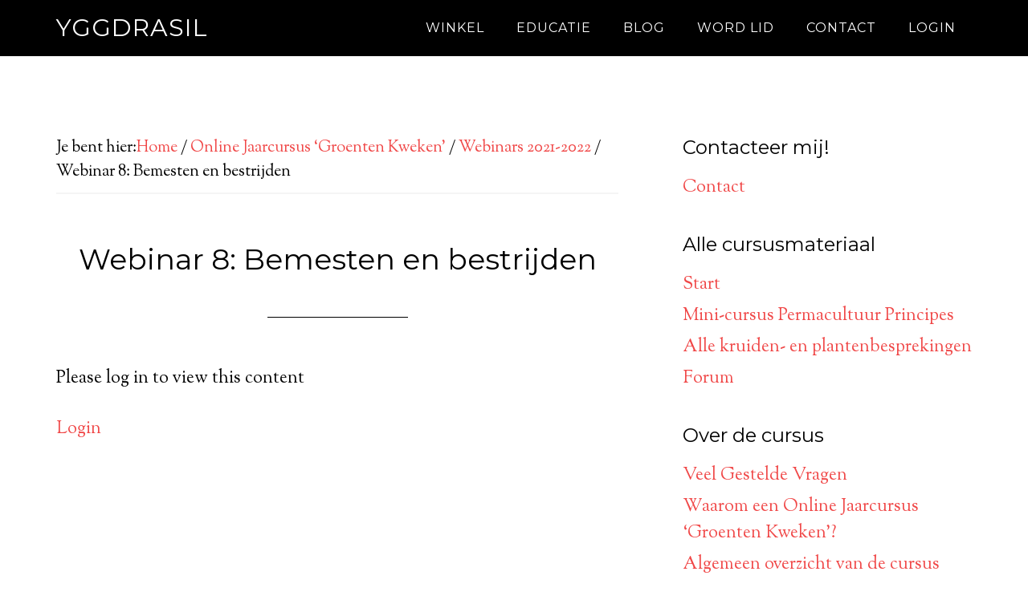

--- FILE ---
content_type: text/html; charset=UTF-8
request_url: https://yggdra.be/online-jaarcursus-groenten-kweken/webinars-2021-2022/webinar-8-bemesten-en-bestrijden/
body_size: 19333
content:
<!DOCTYPE html><html lang="nl-NL"><head ><meta charset="UTF-8" /><meta name="viewport" content="width=device-width, initial-scale=1" /> <script language="javascript" type="text/javascript">function imposeMaxLength(Object, MaxLen)
		{
  		return (Object.value.length <= MaxLen);
		}</script> <meta name='robots' content='index, follow, max-image-preview:large, max-snippet:-1, max-video-preview:-1' /><link rel="stylesheet" id="ao_optimized_gfonts" href="https://fonts.googleapis.com/css?family=Montserrat%7CSorts+Mill+Goudy%7CMontserrat%7CSorts+Mill+Goudy&amp;display=swap"><link rel="alternate" hreflang="nl" href="https://yggdra.be/online-jaarcursus-groenten-kweken/webinars-2021-2022/webinar-8-bemesten-en-bestrijden/" /><link rel="alternate" hreflang="x-default" href="https://yggdra.be/online-jaarcursus-groenten-kweken/webinars-2021-2022/webinar-8-bemesten-en-bestrijden/" /><style type="text/css">.slide-excerpt { width: 50%; }
			.slide-excerpt { bottom: 0; }
			.slide-excerpt { right: 0; }
			.flexslider { max-width: 920px; max-height: 400px; }
			.slide-image { max-height: 400px; }</style><style type="text/css">@media only screen
			and (min-device-width : 320px)
			and (max-device-width : 480px) {
				.slide-excerpt { display: none !important; }
			}</style><title>Webinar 8: Bemesten en bestrijden - Yggdrasil -</title><link rel="canonical" href="https://yggdra.be/online-jaarcursus-groenten-kweken/webinars-2021-2022/webinar-8-bemesten-en-bestrijden/" /><meta property="og:locale" content="nl_NL" /><meta property="og:type" content="article" /><meta property="og:title" content="Webinar 8: Bemesten en bestrijden - Yggdrasil -" /><meta property="og:description" content="Please log in to view this content Login" /><meta property="og:url" content="https://yggdra.be/online-jaarcursus-groenten-kweken/webinars-2021-2022/webinar-8-bemesten-en-bestrijden/" /><meta property="og:site_name" content="Yggdrasil" /> <script type="application/ld+json" class="yoast-schema-graph">{"@context":"https://schema.org","@graph":[{"@type":"WebPage","@id":"https://yggdra.be/online-jaarcursus-groenten-kweken/webinars-2021-2022/webinar-8-bemesten-en-bestrijden/","url":"https://yggdra.be/online-jaarcursus-groenten-kweken/webinars-2021-2022/webinar-8-bemesten-en-bestrijden/","name":"Webinar 8: Bemesten en bestrijden - Yggdrasil -","isPartOf":{"@id":"https://yggdra.be/#website"},"datePublished":"2022-02-01T20:05:01+00:00","dateModified":"2022-02-01T20:05:01+00:00","breadcrumb":{"@id":"https://yggdra.be/online-jaarcursus-groenten-kweken/webinars-2021-2022/webinar-8-bemesten-en-bestrijden/#breadcrumb"},"inLanguage":"nl-NL","potentialAction":[{"@type":"ReadAction","target":["https://yggdra.be/online-jaarcursus-groenten-kweken/webinars-2021-2022/webinar-8-bemesten-en-bestrijden/"]}]},{"@type":"BreadcrumbList","@id":"https://yggdra.be/online-jaarcursus-groenten-kweken/webinars-2021-2022/webinar-8-bemesten-en-bestrijden/#breadcrumb","itemListElement":[{"@type":"ListItem","position":1,"name":"Yggdrasil","item":"https://yggdra.be/"},{"@type":"ListItem","position":2,"name":"Online Jaarcursus &#8216;Groenten Kweken&#8217;","item":"https://yggdra.be/online-jaarcursus-groenten-kweken/"},{"@type":"ListItem","position":3,"name":"Webinars 2021-2022","item":"https://yggdra.be/online-jaarcursus-groenten-kweken/webinars-2021-2022/"},{"@type":"ListItem","position":4,"name":"Webinar 8: Bemesten en bestrijden"}]},{"@type":"WebSite","@id":"https://yggdra.be/#website","url":"https://yggdra.be/","name":"Yggdrasil","description":"Voor plezier en eenvoud in de natuurlijke moestuin","potentialAction":[{"@type":"SearchAction","target":{"@type":"EntryPoint","urlTemplate":"https://yggdra.be/?s={search_term_string}"},"query-input":{"@type":"PropertyValueSpecification","valueRequired":true,"valueName":"search_term_string"}}],"inLanguage":"nl-NL"}]}</script> <link href='https://sp-ao.shortpixel.ai' rel='preconnect' /><link href='https://fonts.gstatic.com' crossorigin='anonymous' rel='preconnect' /><link rel="alternate" type="application/rss+xml" title="Yggdrasil &raquo; feed" href="https://yggdra.be/feed/" /><link rel="alternate" type="application/rss+xml" title="Yggdrasil &raquo; reactiesfeed" href="https://yggdra.be/comments/feed/" /><link rel='stylesheet' id='mp-theme-css' href='https://yggdra.be/wp-content/mu-plugins/rainmaker/library/external/memberpress/css/ui/theme.css?ver=1.11.22' type='text/css' media='all' /><link rel='stylesheet' id='genesis-simple-share-plugin-css-css' href='https://yggdra.be/wp-content/mu-plugins/rainmaker/library/external/genesis-simple-share/assets/css/share.min.css?ver=0.1.0' type='text/css' media='all' /><link rel='stylesheet' id='genesis-simple-share-genericons-css-css' href='https://yggdra.be/wp-content/mu-plugins/rainmaker/library/external/genesis-simple-share/assets/css/genericons.min.css?ver=0.1.0' type='text/css' media='all' /><link rel='stylesheet' id='parallax-pro-theme-css' href='https://yggdra.be/wp-content/themes/parallax-pro/style.css?ver=1.2.3' type='text/css' media='all' /><link rel='stylesheet' id='wp-block-library-css' href='https://yggdra.be/wp-includes/css/dist/block-library/style.min.css?ver=6.6.2' type='text/css' media='all' /><link rel='stylesheet' id='wp-components-css' href='https://yggdra.be/wp-includes/css/dist/components/style.min.css?ver=6.6.2' type='text/css' media='all' /><link rel='stylesheet' id='wp-preferences-css' href='https://yggdra.be/wp-includes/css/dist/preferences/style.min.css?ver=6.6.2' type='text/css' media='all' /><link rel='stylesheet' id='wp-block-editor-css' href='https://yggdra.be/wp-includes/css/dist/block-editor/style.min.css?ver=6.6.2' type='text/css' media='all' /><link rel='stylesheet' id='wp-reusable-blocks-css' href='https://yggdra.be/wp-includes/css/dist/reusable-blocks/style.min.css?ver=6.6.2' type='text/css' media='all' /><link rel='stylesheet' id='wp-patterns-css' href='https://yggdra.be/wp-includes/css/dist/patterns/style.min.css?ver=6.6.2' type='text/css' media='all' /><link rel='stylesheet' id='wp-editor-css' href='https://yggdra.be/wp-includes/css/dist/editor/style.min.css?ver=6.6.2' type='text/css' media='all' /><link rel='stylesheet' id='wc-blocks-vendors-style-css' href='https://yggdra.be/wp-content/mu-plugins/rainmaker/library/external/woocommerce/packages/woocommerce-blocks/build/wc-blocks-vendors-style.css?ver=5.5.1' type='text/css' media='all' /><link rel='stylesheet' id='wc-blocks-style-css' href='https://yggdra.be/wp-content/mu-plugins/rainmaker/library/external/woocommerce/packages/woocommerce-blocks/build/wc-blocks-style.css?ver=5.5.1' type='text/css' media='all' /><link rel='stylesheet' id='wc-memberships-blocks-css' href='https://yggdra.be/wp-content/plugins/woocommerce-memberships/assets/css/blocks/wc-memberships-blocks.min.css?ver=1.26.8' type='text/css' media='all' /><style id='classic-theme-styles-inline-css' type='text/css'>/*! This file is auto-generated */
.wp-block-button__link{color:#fff;background-color:#32373c;border-radius:9999px;box-shadow:none;text-decoration:none;padding:calc(.667em + 2px) calc(1.333em + 2px);font-size:1.125em}.wp-block-file__button{background:#32373c;color:#fff;text-decoration:none}</style><style id='global-styles-inline-css' type='text/css'>:root{--wp--preset--aspect-ratio--square: 1;--wp--preset--aspect-ratio--4-3: 4/3;--wp--preset--aspect-ratio--3-4: 3/4;--wp--preset--aspect-ratio--3-2: 3/2;--wp--preset--aspect-ratio--2-3: 2/3;--wp--preset--aspect-ratio--16-9: 16/9;--wp--preset--aspect-ratio--9-16: 9/16;--wp--preset--color--black: #000000;--wp--preset--color--cyan-bluish-gray: #abb8c3;--wp--preset--color--white: #ffffff;--wp--preset--color--pale-pink: #f78da7;--wp--preset--color--vivid-red: #cf2e2e;--wp--preset--color--luminous-vivid-orange: #ff6900;--wp--preset--color--luminous-vivid-amber: #fcb900;--wp--preset--color--light-green-cyan: #7bdcb5;--wp--preset--color--vivid-green-cyan: #00d084;--wp--preset--color--pale-cyan-blue: #8ed1fc;--wp--preset--color--vivid-cyan-blue: #0693e3;--wp--preset--color--vivid-purple: #9b51e0;--wp--preset--gradient--vivid-cyan-blue-to-vivid-purple: linear-gradient(135deg,rgba(6,147,227,1) 0%,rgb(155,81,224) 100%);--wp--preset--gradient--light-green-cyan-to-vivid-green-cyan: linear-gradient(135deg,rgb(122,220,180) 0%,rgb(0,208,130) 100%);--wp--preset--gradient--luminous-vivid-amber-to-luminous-vivid-orange: linear-gradient(135deg,rgba(252,185,0,1) 0%,rgba(255,105,0,1) 100%);--wp--preset--gradient--luminous-vivid-orange-to-vivid-red: linear-gradient(135deg,rgba(255,105,0,1) 0%,rgb(207,46,46) 100%);--wp--preset--gradient--very-light-gray-to-cyan-bluish-gray: linear-gradient(135deg,rgb(238,238,238) 0%,rgb(169,184,195) 100%);--wp--preset--gradient--cool-to-warm-spectrum: linear-gradient(135deg,rgb(74,234,220) 0%,rgb(151,120,209) 20%,rgb(207,42,186) 40%,rgb(238,44,130) 60%,rgb(251,105,98) 80%,rgb(254,248,76) 100%);--wp--preset--gradient--blush-light-purple: linear-gradient(135deg,rgb(255,206,236) 0%,rgb(152,150,240) 100%);--wp--preset--gradient--blush-bordeaux: linear-gradient(135deg,rgb(254,205,165) 0%,rgb(254,45,45) 50%,rgb(107,0,62) 100%);--wp--preset--gradient--luminous-dusk: linear-gradient(135deg,rgb(255,203,112) 0%,rgb(199,81,192) 50%,rgb(65,88,208) 100%);--wp--preset--gradient--pale-ocean: linear-gradient(135deg,rgb(255,245,203) 0%,rgb(182,227,212) 50%,rgb(51,167,181) 100%);--wp--preset--gradient--electric-grass: linear-gradient(135deg,rgb(202,248,128) 0%,rgb(113,206,126) 100%);--wp--preset--gradient--midnight: linear-gradient(135deg,rgb(2,3,129) 0%,rgb(40,116,252) 100%);--wp--preset--font-size--small: 13px;--wp--preset--font-size--medium: 20px;--wp--preset--font-size--large: 36px;--wp--preset--font-size--x-large: 42px;--wp--preset--spacing--20: 0.44rem;--wp--preset--spacing--30: 0.67rem;--wp--preset--spacing--40: 1rem;--wp--preset--spacing--50: 1.5rem;--wp--preset--spacing--60: 2.25rem;--wp--preset--spacing--70: 3.38rem;--wp--preset--spacing--80: 5.06rem;--wp--preset--shadow--natural: 6px 6px 9px rgba(0, 0, 0, 0.2);--wp--preset--shadow--deep: 12px 12px 50px rgba(0, 0, 0, 0.4);--wp--preset--shadow--sharp: 6px 6px 0px rgba(0, 0, 0, 0.2);--wp--preset--shadow--outlined: 6px 6px 0px -3px rgba(255, 255, 255, 1), 6px 6px rgba(0, 0, 0, 1);--wp--preset--shadow--crisp: 6px 6px 0px rgba(0, 0, 0, 1);}:where(.is-layout-flex){gap: 0.5em;}:where(.is-layout-grid){gap: 0.5em;}body .is-layout-flex{display: flex;}.is-layout-flex{flex-wrap: wrap;align-items: center;}.is-layout-flex > :is(*, div){margin: 0;}body .is-layout-grid{display: grid;}.is-layout-grid > :is(*, div){margin: 0;}:where(.wp-block-columns.is-layout-flex){gap: 2em;}:where(.wp-block-columns.is-layout-grid){gap: 2em;}:where(.wp-block-post-template.is-layout-flex){gap: 1.25em;}:where(.wp-block-post-template.is-layout-grid){gap: 1.25em;}.has-black-color{color: var(--wp--preset--color--black) !important;}.has-cyan-bluish-gray-color{color: var(--wp--preset--color--cyan-bluish-gray) !important;}.has-white-color{color: var(--wp--preset--color--white) !important;}.has-pale-pink-color{color: var(--wp--preset--color--pale-pink) !important;}.has-vivid-red-color{color: var(--wp--preset--color--vivid-red) !important;}.has-luminous-vivid-orange-color{color: var(--wp--preset--color--luminous-vivid-orange) !important;}.has-luminous-vivid-amber-color{color: var(--wp--preset--color--luminous-vivid-amber) !important;}.has-light-green-cyan-color{color: var(--wp--preset--color--light-green-cyan) !important;}.has-vivid-green-cyan-color{color: var(--wp--preset--color--vivid-green-cyan) !important;}.has-pale-cyan-blue-color{color: var(--wp--preset--color--pale-cyan-blue) !important;}.has-vivid-cyan-blue-color{color: var(--wp--preset--color--vivid-cyan-blue) !important;}.has-vivid-purple-color{color: var(--wp--preset--color--vivid-purple) !important;}.has-black-background-color{background-color: var(--wp--preset--color--black) !important;}.has-cyan-bluish-gray-background-color{background-color: var(--wp--preset--color--cyan-bluish-gray) !important;}.has-white-background-color{background-color: var(--wp--preset--color--white) !important;}.has-pale-pink-background-color{background-color: var(--wp--preset--color--pale-pink) !important;}.has-vivid-red-background-color{background-color: var(--wp--preset--color--vivid-red) !important;}.has-luminous-vivid-orange-background-color{background-color: var(--wp--preset--color--luminous-vivid-orange) !important;}.has-luminous-vivid-amber-background-color{background-color: var(--wp--preset--color--luminous-vivid-amber) !important;}.has-light-green-cyan-background-color{background-color: var(--wp--preset--color--light-green-cyan) !important;}.has-vivid-green-cyan-background-color{background-color: var(--wp--preset--color--vivid-green-cyan) !important;}.has-pale-cyan-blue-background-color{background-color: var(--wp--preset--color--pale-cyan-blue) !important;}.has-vivid-cyan-blue-background-color{background-color: var(--wp--preset--color--vivid-cyan-blue) !important;}.has-vivid-purple-background-color{background-color: var(--wp--preset--color--vivid-purple) !important;}.has-black-border-color{border-color: var(--wp--preset--color--black) !important;}.has-cyan-bluish-gray-border-color{border-color: var(--wp--preset--color--cyan-bluish-gray) !important;}.has-white-border-color{border-color: var(--wp--preset--color--white) !important;}.has-pale-pink-border-color{border-color: var(--wp--preset--color--pale-pink) !important;}.has-vivid-red-border-color{border-color: var(--wp--preset--color--vivid-red) !important;}.has-luminous-vivid-orange-border-color{border-color: var(--wp--preset--color--luminous-vivid-orange) !important;}.has-luminous-vivid-amber-border-color{border-color: var(--wp--preset--color--luminous-vivid-amber) !important;}.has-light-green-cyan-border-color{border-color: var(--wp--preset--color--light-green-cyan) !important;}.has-vivid-green-cyan-border-color{border-color: var(--wp--preset--color--vivid-green-cyan) !important;}.has-pale-cyan-blue-border-color{border-color: var(--wp--preset--color--pale-cyan-blue) !important;}.has-vivid-cyan-blue-border-color{border-color: var(--wp--preset--color--vivid-cyan-blue) !important;}.has-vivid-purple-border-color{border-color: var(--wp--preset--color--vivid-purple) !important;}.has-vivid-cyan-blue-to-vivid-purple-gradient-background{background: var(--wp--preset--gradient--vivid-cyan-blue-to-vivid-purple) !important;}.has-light-green-cyan-to-vivid-green-cyan-gradient-background{background: var(--wp--preset--gradient--light-green-cyan-to-vivid-green-cyan) !important;}.has-luminous-vivid-amber-to-luminous-vivid-orange-gradient-background{background: var(--wp--preset--gradient--luminous-vivid-amber-to-luminous-vivid-orange) !important;}.has-luminous-vivid-orange-to-vivid-red-gradient-background{background: var(--wp--preset--gradient--luminous-vivid-orange-to-vivid-red) !important;}.has-very-light-gray-to-cyan-bluish-gray-gradient-background{background: var(--wp--preset--gradient--very-light-gray-to-cyan-bluish-gray) !important;}.has-cool-to-warm-spectrum-gradient-background{background: var(--wp--preset--gradient--cool-to-warm-spectrum) !important;}.has-blush-light-purple-gradient-background{background: var(--wp--preset--gradient--blush-light-purple) !important;}.has-blush-bordeaux-gradient-background{background: var(--wp--preset--gradient--blush-bordeaux) !important;}.has-luminous-dusk-gradient-background{background: var(--wp--preset--gradient--luminous-dusk) !important;}.has-pale-ocean-gradient-background{background: var(--wp--preset--gradient--pale-ocean) !important;}.has-electric-grass-gradient-background{background: var(--wp--preset--gradient--electric-grass) !important;}.has-midnight-gradient-background{background: var(--wp--preset--gradient--midnight) !important;}.has-small-font-size{font-size: var(--wp--preset--font-size--small) !important;}.has-medium-font-size{font-size: var(--wp--preset--font-size--medium) !important;}.has-large-font-size{font-size: var(--wp--preset--font-size--large) !important;}.has-x-large-font-size{font-size: var(--wp--preset--font-size--x-large) !important;}
:where(.wp-block-post-template.is-layout-flex){gap: 1.25em;}:where(.wp-block-post-template.is-layout-grid){gap: 1.25em;}
:where(.wp-block-columns.is-layout-flex){gap: 2em;}:where(.wp-block-columns.is-layout-grid){gap: 2em;}
:root :where(.wp-block-pullquote){font-size: 1.5em;line-height: 1.6;}</style><link rel='stylesheet' id='wpml-blocks-css' href='https://yggdra.be/wp-content/plugins/sitepress-multilingual-cms/dist/css/blocks/styles.css?ver=4.6.6' type='text/css' media='all' /><link rel='stylesheet' id='bbp-default-css' href='https://yggdra.be/wp-content/mu-plugins/rainmaker/library/external/bbpress/templates/default/css/bbpress.css?ver=2.5.14-6684' type='text/css' media='screen' /><link rel='stylesheet' id='affwp-forms-css' href='https://yggdra.be/wp-content/mu-plugins/rainmaker/library/external/affiliate-wp/assets/css/forms.min.css?ver=2.1.15' type='text/css' media='all' /><link rel='stylesheet' id='rainmaker-memberpress-extend-front-css' href='https://yggdra.be/wp-content/mu-plugins/rainmaker/library/internal/rainmaker-memberpress-extend/assets/css/rainmaker-memberpress-extend-front.css?ver=3.6.2' type='text/css' media='all' /><link rel='stylesheet' id='mp-signup-css' href='https://yggdra.be/wp-content/mu-plugins/rainmaker/library/external/memberpress/css/signup.css?ver=1.11.22' type='text/css' media='all' /><link rel='stylesheet' id='rmds-show-password-css' href='https://yggdra.be/wp-content/mu-plugins/rainmaker/library/internal/rainmaker-memberpress-extend/assets/css/show-password.css?ver=1' type='text/css' media='all' /><link rel='stylesheet' id='woocommerce-general-css' href='https://yggdra.be/wp-content/mu-plugins/rainmaker/library/external/woocommerce/assets/css/woocommerce.css?ver=6.6.2' type='text/css' media='all' /><link rel='stylesheet' id='woocommerce-layout-css' href='https://yggdra.be/wp-content/mu-plugins/rainmaker/library/external/woocommerce/assets/css/woocommerce-layout.css?ver=5.6.2' type='text/css' media='all' /><link rel='stylesheet' id='woocommerce-smallscreen-css' href='https://yggdra.be/wp-content/mu-plugins/rainmaker/library/external/woocommerce/assets/css/woocommerce-smallscreen.css?ver=5.6.2' type='text/css' media='only screen and (max-width: 768px)' /><link rel='stylesheet' id='rainmaker-store-notice-css' href='https://yggdra.be/wp-content/mu-plugins/rainmaker/library/internal/rainmaker-woocommerce-extend/assets/css/rainmaker-woocommerce-extend-store-notice.css?ver=5.6.2' type='text/css' media='all' /><style id='woocommerce-inline-inline-css' type='text/css'>.woocommerce form .form-row .required { visibility: visible; }</style><link rel='stylesheet' id='lms-quiz-front-end-style-css' href='https://yggdra.be/wp-content/mu-plugins/rainmaker/library/internal/lms-quiz-system/css/front-end.css?ver=6.6.2' type='text/css' media='all' /><link rel='stylesheet' id='lms-sidebar-reset-css-css' href='https://yggdra.be/wp-content/mu-plugins/rainmaker/library/internal/lms-navigation-widget/assets/css/reset.css?ver=2.3.4' type='text/css' media='all' /><link rel='stylesheet' id='lms-sidebar-css' href='https://yggdra.be/wp-content/mu-plugins/rainmaker/library/internal/lms-navigation-widget/assets/styles/default/css/lms-sidebar.css?ver=2.3.4' type='text/css' media='all' /><link rel='stylesheet' id='magnific-popup-css-css' href='https://yggdra.be/wp-content/mu-plugins/rainmaker/library/internal/rainmaker-ui/dist/assets/css/magnific-popup.min.css?ver=3.6.2' type='text/css' media='all' /><link rel='stylesheet' id='rainmaker-menu-css-css' href='https://yggdra.be/wp-content/mu-plugins/rainmaker/library/internal/rainmaker-menu/assets/css/rainmaker-menu.css?ver=3.6.2' type='text/css' media='all' /><link rel='stylesheet' id='woopack-frontend-css' href='https://yggdra.be/wp-content/mu-plugins/rainmaker/library/addons/woopack/assets/css/frontend.css?ver=1.5.3.1' type='text/css' media='all' /><link rel='stylesheet' id='uncannyowl-learndash-toolkit-free-css' href='https://yggdra.be/wp-content/mu-plugins/rainmaker/library/addons/uncanny-learndash-toolkit/src/assets/frontend/dist/bundle.min.css?ver=3.6.4.5' type='text/css' media='all' /><link rel='stylesheet' id='learndash_quiz_front_css-css' href='//yggdra.be/wp-content/mu-plugins/rainmaker/library/external/sfwd-lms/themes/legacy/templates/learndash_quiz_front.min.css?ver=4.9.1' type='text/css' media='all' /><link rel='stylesheet' id='jquery-dropdown-css-css' href='https://yggdra.be/wp-content/mu-plugins/rainmaker/library/external/sfwd-lms/assets/css/jquery.dropdown.min.css?ver=4.9.1' type='text/css' media='all' /><link rel='stylesheet' id='learndash_lesson_video-css' href='//yggdra.be/wp-content/mu-plugins/rainmaker/library/external/sfwd-lms/themes/legacy/templates/learndash_lesson_video.min.css?ver=4.9.1' type='text/css' media='all' /><link rel='stylesheet' id='dashicons-css' href='https://yggdra.be/wp-includes/css/dashicons.min.css?ver=6.6.2' type='text/css' media='all' /><link rel='stylesheet' id='rainmaker-rmui-frontend-css' href='https://yggdra.be/wp-content/mu-plugins/rainmaker/library/internal/rainmaker-ui/dist/assets/css/rmui-frontend.min.css?ver=3.6.2' type='text/css' media='all' /><link rel='stylesheet' id='lms-style-css' href='https://yggdra.be/wp-content/mu-plugins/rainmaker/library/internal/rainmaker-lms/assets/css/lms-style.css?ver=3.6.2' type='text/css' media='all' /><link rel='stylesheet' id='ld-content-cloner-css' href='https://yggdra.be/wp-content/mu-plugins/rainmaker/library/addons/ld-content-cloner/public/css/ld-content-cloner-public.css?ver=1.0.0' type='text/css' media='all' /><link rel='stylesheet' id='wc-memberships-frontend-css' href='https://yggdra.be/wp-content/plugins/woocommerce-memberships/assets/css/frontend/wc-memberships-frontend.min.css?ver=1.26.8' type='text/css' media='all' /><link rel='stylesheet' id='learndash-front-css' href='https://yggdra.be/wp-content/mu-plugins/rainmaker/library/external/sfwd-lms/themes/ld30/assets/css/learndash.min.css?ver=4.9.1' type='text/css' media='all' /><style id='learndash-front-inline-css' type='text/css'>.learndash-wrapper .ld-item-list .ld-item-list-item.ld-is-next,
		.learndash-wrapper .wpProQuiz_content .wpProQuiz_questionListItem label:focus-within {
			border-color: #b50000;
		}

		/*
		.learndash-wrapper a:not(.ld-button):not(#quiz_continue_link):not(.ld-focus-menu-link):not(.btn-blue):not(#quiz_continue_link):not(.ld-js-register-account):not(#ld-focus-mode-course-heading):not(#btn-join):not(.ld-item-name):not(.ld-table-list-item-preview):not(.ld-lesson-item-preview-heading),
		 */

		.learndash-wrapper .ld-breadcrumbs a,
		.learndash-wrapper .ld-lesson-item.ld-is-current-lesson .ld-lesson-item-preview-heading,
		.learndash-wrapper .ld-lesson-item.ld-is-current-lesson .ld-lesson-title,
		.learndash-wrapper .ld-primary-color-hover:hover,
		.learndash-wrapper .ld-primary-color,
		.learndash-wrapper .ld-primary-color-hover:hover,
		.learndash-wrapper .ld-primary-color,
		.learndash-wrapper .ld-tabs .ld-tabs-navigation .ld-tab.ld-active,
		.learndash-wrapper .ld-button.ld-button-transparent,
		.learndash-wrapper .ld-button.ld-button-reverse,
		.learndash-wrapper .ld-icon-certificate,
		.learndash-wrapper .ld-login-modal .ld-login-modal-login .ld-modal-heading,
		#wpProQuiz_user_content a,
		.learndash-wrapper .ld-item-list .ld-item-list-item a.ld-item-name:hover,
		.learndash-wrapper .ld-focus-comments__heading-actions .ld-expand-button,
		.learndash-wrapper .ld-focus-comments__heading a,
		.learndash-wrapper .ld-focus-comments .comment-respond a,
		.learndash-wrapper .ld-focus-comment .ld-comment-reply a.comment-reply-link:hover,
		.learndash-wrapper .ld-expand-button.ld-button-alternate {
			color: #b50000 !important;
		}

		.learndash-wrapper .ld-focus-comment.bypostauthor>.ld-comment-wrapper,
		.learndash-wrapper .ld-focus-comment.role-group_leader>.ld-comment-wrapper,
		.learndash-wrapper .ld-focus-comment.role-administrator>.ld-comment-wrapper {
			background-color:rgba(181, 0, 0, 0.03) !important;
		}


		.learndash-wrapper .ld-primary-background,
		.learndash-wrapper .ld-tabs .ld-tabs-navigation .ld-tab.ld-active:after {
			background: #b50000 !important;
		}



		.learndash-wrapper .ld-course-navigation .ld-lesson-item.ld-is-current-lesson .ld-status-incomplete,
		.learndash-wrapper .ld-focus-comment.bypostauthor:not(.ptype-sfwd-assignment) >.ld-comment-wrapper>.ld-comment-avatar img,
		.learndash-wrapper .ld-focus-comment.role-group_leader>.ld-comment-wrapper>.ld-comment-avatar img,
		.learndash-wrapper .ld-focus-comment.role-administrator>.ld-comment-wrapper>.ld-comment-avatar img {
			border-color: #b50000 !important;
		}



		.learndash-wrapper .ld-loading::before {
			border-top:3px solid #b50000 !important;
		}

		.learndash-wrapper .ld-button:hover:not(.learndash-link-previous-incomplete):not(.ld-button-transparent),
		#learndash-tooltips .ld-tooltip:after,
		#learndash-tooltips .ld-tooltip,
		.learndash-wrapper .ld-primary-background,
		.learndash-wrapper .btn-join,
		.learndash-wrapper #btn-join,
		.learndash-wrapper .ld-button:not(.ld-button-reverse):not(.learndash-link-previous-incomplete):not(.ld-button-transparent),
		.learndash-wrapper .ld-expand-button,
		.learndash-wrapper .wpProQuiz_content .wpProQuiz_button:not(.wpProQuiz_button_reShowQuestion):not(.wpProQuiz_button_restartQuiz),
		.learndash-wrapper .wpProQuiz_content .wpProQuiz_button2,
		.learndash-wrapper .ld-focus .ld-focus-sidebar .ld-course-navigation-heading,
		.learndash-wrapper .ld-focus .ld-focus-sidebar .ld-focus-sidebar-trigger,
		.learndash-wrapper .ld-focus-comments .form-submit #submit,
		.learndash-wrapper .ld-login-modal input[type='submit'],
		.learndash-wrapper .ld-login-modal .ld-login-modal-register,
		.learndash-wrapper .wpProQuiz_content .wpProQuiz_certificate a.btn-blue,
		.learndash-wrapper .ld-focus .ld-focus-header .ld-user-menu .ld-user-menu-items a,
		#wpProQuiz_user_content table.wp-list-table thead th,
		#wpProQuiz_overlay_close,
		.learndash-wrapper .ld-expand-button.ld-button-alternate .ld-icon {
			background-color: #b50000 !important;
		}

		.learndash-wrapper .ld-focus .ld-focus-header .ld-user-menu .ld-user-menu-items:before {
			border-bottom-color: #b50000 !important;
		}

		.learndash-wrapper .ld-button.ld-button-transparent:hover {
			background: transparent !important;
		}

		.learndash-wrapper .ld-focus .ld-focus-header .sfwd-mark-complete .learndash_mark_complete_button,
		.learndash-wrapper .ld-focus .ld-focus-header #sfwd-mark-complete #learndash_mark_complete_button,
		.learndash-wrapper .ld-button.ld-button-transparent,
		.learndash-wrapper .ld-button.ld-button-alternate,
		.learndash-wrapper .ld-expand-button.ld-button-alternate {
			background-color:transparent !important;
		}

		.learndash-wrapper .ld-focus-header .ld-user-menu .ld-user-menu-items a,
		.learndash-wrapper .ld-button.ld-button-reverse:hover,
		.learndash-wrapper .ld-alert-success .ld-alert-icon.ld-icon-certificate,
		.learndash-wrapper .ld-alert-warning .ld-button:not(.learndash-link-previous-incomplete),
		.learndash-wrapper .ld-primary-background.ld-status {
			color:white !important;
		}

		.learndash-wrapper .ld-status.ld-status-unlocked {
			background-color: rgba(181,0,0,0.2) !important;
			color: #b50000 !important;
		}

		.learndash-wrapper .wpProQuiz_content .wpProQuiz_addToplist {
			background-color: rgba(181,0,0,0.1) !important;
			border: 1px solid #b50000 !important;
		}

		.learndash-wrapper .wpProQuiz_content .wpProQuiz_toplistTable th {
			background: #b50000 !important;
		}

		.learndash-wrapper .wpProQuiz_content .wpProQuiz_toplistTrOdd {
			background-color: rgba(181,0,0,0.1) !important;
		}

		.learndash-wrapper .wpProQuiz_content .wpProQuiz_reviewDiv li.wpProQuiz_reviewQuestionTarget {
			background-color: #b50000 !important;
		}
		.learndash-wrapper .wpProQuiz_content .wpProQuiz_time_limit .wpProQuiz_progress {
			background-color: #b50000 !important;
		}
		
		.learndash-wrapper #quiz_continue_link,
		.learndash-wrapper .ld-secondary-background,
		.learndash-wrapper .learndash_mark_complete_button,
		.learndash-wrapper #learndash_mark_complete_button,
		.learndash-wrapper .ld-status-complete,
		.learndash-wrapper .ld-alert-success .ld-button,
		.learndash-wrapper .ld-alert-success .ld-alert-icon {
			background-color: #b50000 !important;
		}

		.learndash-wrapper .wpProQuiz_content a#quiz_continue_link {
			background-color: #b50000 !important;
		}

		.learndash-wrapper .course_progress .sending_progress_bar {
			background: #b50000 !important;
		}

		.learndash-wrapper .wpProQuiz_content .wpProQuiz_button_reShowQuestion:hover, .learndash-wrapper .wpProQuiz_content .wpProQuiz_button_restartQuiz:hover {
			background-color: #b50000 !important;
			opacity: 0.75;
		}

		.learndash-wrapper .ld-secondary-color-hover:hover,
		.learndash-wrapper .ld-secondary-color,
		.learndash-wrapper .ld-focus .ld-focus-header .sfwd-mark-complete .learndash_mark_complete_button,
		.learndash-wrapper .ld-focus .ld-focus-header #sfwd-mark-complete #learndash_mark_complete_button,
		.learndash-wrapper .ld-focus .ld-focus-header .sfwd-mark-complete:after {
			color: #b50000 !important;
		}

		.learndash-wrapper .ld-secondary-in-progress-icon {
			border-left-color: #b50000 !important;
			border-top-color: #b50000 !important;
		}

		.learndash-wrapper .ld-alert-success {
			border-color: #b50000;
			background-color: transparent !important;
			color: #b50000;
		}

		.learndash-wrapper .wpProQuiz_content .wpProQuiz_reviewQuestion li.wpProQuiz_reviewQuestionSolved,
		.learndash-wrapper .wpProQuiz_content .wpProQuiz_box li.wpProQuiz_reviewQuestionSolved {
			background-color: #b50000 !important;
		}

		.learndash-wrapper .wpProQuiz_content  .wpProQuiz_reviewLegend span.wpProQuiz_reviewColor_Answer {
			background-color: #b50000 !important;
		}

		
		.learndash-wrapper .ld-alert-warning {
			background-color:transparent;
		}

		.learndash-wrapper .ld-status-waiting,
		.learndash-wrapper .ld-alert-warning .ld-alert-icon {
			background-color: #b50000 !important;
		}

		.learndash-wrapper .ld-tertiary-color-hover:hover,
		.learndash-wrapper .ld-tertiary-color,
		.learndash-wrapper .ld-alert-warning {
			color: #b50000 !important;
		}

		.learndash-wrapper .ld-tertiary-background {
			background-color: #b50000 !important;
		}

		.learndash-wrapper .ld-alert-warning {
			border-color: #b50000 !important;
		}

		.learndash-wrapper .ld-tertiary-background,
		.learndash-wrapper .ld-alert-warning .ld-alert-icon {
			color:white !important;
		}

		.learndash-wrapper .wpProQuiz_content .wpProQuiz_reviewQuestion li.wpProQuiz_reviewQuestionReview,
		.learndash-wrapper .wpProQuiz_content .wpProQuiz_box li.wpProQuiz_reviewQuestionReview {
			background-color: #b50000 !important;
		}

		.learndash-wrapper .wpProQuiz_content  .wpProQuiz_reviewLegend span.wpProQuiz_reviewColor_Review {
			background-color: #b50000 !important;
		}

				.learndash-wrapper .ld-focus .ld-focus-main .ld-focus-content {
			max-width: 1180px;
		}</style><link rel='stylesheet' id='bbpress-genesis-extend-css' href='https://yggdra.be/wp-content/mu-plugins/rainmaker/library/external/bbpress-genesis-extend/style.css' type='text/css' media='all' /><link rel='stylesheet' id='simple-social-icons-font-css' href='https://yggdra.be/wp-content/mu-plugins/rainmaker/library/external/simple-social-icons/css/style.css?ver=3.0.0' type='text/css' media='all' /><link rel='stylesheet' id='simple-modal-gallery-css-css' href='https://yggdra.be/wp-content/mu-plugins/rainmaker/library/internal/simple-modal-gallery/resources/css/gallery.css?ver=0.1' type='text/css' media='all' /><link rel='stylesheet' id='lms-rainmaker-style-css' href='https://yggdra.be/wp-content/mu-plugins/rainmaker/library/internal/lms-look-and-feel/templates/rainmaker/style.css?ver=3.6.2' type='text/css' media='all' /><style id='lms-rainmaker-style-inline-css' type='text/css'>/*-- LMS Dashboard --*/

/* Colors */
.site-container ul.lms-dashboard li a {
	color: #333333;
}

.site-container ul.lms-dashboard li a:hover {
	color: #dd3333;
}

.site-container ul.lms-dashboard li:hover,
.site-container ul.lms-dashboard li .button {
	background: #dd3333;
}

.site-container ul.lms-dashboard li .description,
.site-container ul.lms-dashboard li:hover .button,
.site-container ul.lms-dashboard li.courseware-completed .button {
	color: #333333;
}

/*-- LMS Navigation --*/

/* Colors */
.site-container ul.lms-list-items .courseware-course > a,
.site-container ul.lms-list-items .courseware-module > a,
.site-container ul.lms-list-items .courseware-lesson > a {
    color: #333333;
}

.site-container ul.lms-list-items .courseware-course > a:hover,
.site-container ul.lms-list-items .courseware-course > a:focus,
.site-container ul.lms-list-items .courseware-lesson > a:hover,
.site-container ul.lms-list-items .courseware-lesson > a:focus,
.site-container ul.lms-list-items .courseware-lesson.current_courseware_item > a {
    color: #dd3333;
}

.site-container ul.lms-list-items .courseware-module > a:hover,
.site-container ul.lms-list-items .courseware-module.current_courseware_item > a,
.site-container ul.lms-list-items .courseware-module.current_courseware_ancestor > a,
.site-container ul.lms-list-items .courseware-module.current_courseware_parent > a,
.site-container ul.lms-list-items .courseware-lesson.current_courseware_item > a:before,
.site-container .lms-sidebar-nav ul.lms-list-items .courseware-module.current_courseware_item > a,
.site-container .lms-sidebar-nav ul.lms-list-items .courseware-module.current_courseware_ancestor > a,
.site-container .lms-sidebar-nav ul.lms-list-items .courseware-module.current_courseware_parent > a,
.site-container .lms-sidebar-nav ul.lms-list-items .courseware-lesson.current_courseware_item > a:before,
.site-container .lms-media-content a.button:hover {
	background: #dd3333;
}

.site-container ul.lms-list-items .courseware-module > a:hover,
.site-container ul.lms-list-items .courseware-module.current_courseware_item > a,
.site-container ul.lms-list-items .courseware-module.current_courseware_ancestor > a,
.site-container ul.lms-list-items .courseware-module.current_courseware_parent > a,
.site-container .lms-sidebar-nav ul.lms-list-items .courseware-module.current_courseware_item > a,
.site-container .lms-sidebar-nav ul.lms-list-items .courseware-module.current_courseware_ancestor > a,
.site-container .lms-sidebar-nav ul.lms-list-items .courseware-module.current_courseware_parent > a {
    border-color: #dd3333;
}

/*-- LMS Buttons --*/

.site-container input.rainmaker-lms-complete,
.site-container input.rainmaker-lms-complete:disabled,
.site-container .lms-media-content a.button {
	border-color: #dd3333;
	color: #dd3333;
}</style><link rel='stylesheet' id='pp-animate-css' href='https://yggdra.be/wp-content/mu-plugins/rainmaker/library/addons/bbpowerpack/assets/css/animate.min.css?ver=3.5.1' type='text/css' media='all' /><link rel='stylesheet' id='rainmaker-ninja-forms-extend-styles-frontend-css' href='https://yggdra.be/wp-content/mu-plugins/rainmaker/library/internal/rainmaker-ninja-forms-extend/assets/css/rainmaker-ninja-forms-extend-styles-frontend.css?ver=6.6.2' type='text/css' media='all' /><link rel='stylesheet' id='genesis-tabs-stylesheet-css' href='https://yggdra.be/wp-content/mu-plugins/rainmaker/library/external/genesis-tabs/style.css?ver=6.6.2' type='text/css' media='all' /><link rel='stylesheet' id='slider_styles-css' href='https://yggdra.be/wp-content/mu-plugins/rainmaker/library/external/genesis-responsive-slider/style.css?ver=0.9.5' type='text/css' media='all' /><link rel='stylesheet' id='bbp-signature-style-css' href='https://yggdra.be/wp-content/mu-plugins/rainmaker/library/external/bbp-signature/bbp-signature.css?ver=0.1' type='text/css' media='all' /> <script type="text/javascript" src="//yggdra.be/wp-includes/js/jquery/jquery.min.js?ver=3.7.1" id="jquery-core-js"></script> <script type="text/javascript" src="//yggdra.be/wp-includes/js/jquery/jquery-migrate.min.js?ver=3.4.1" id="jquery-migrate-js"></script> <script type="text/javascript" src="//yggdra.be/wp-content/mu-plugins/rainmaker/library/external/genesis-simple-share/assets/js/sharrre/jquery.sharrre.min.js?ver=0.1.0" id="genesis-simple-share-plugin-js-js"></script> <script type="text/javascript" src="//yggdra.be/wp-content/mu-plugins/rainmaker/library/external/genesis-simple-share/assets/js/waypoints.min.js?ver=0.1.0" id="genesis-simple-share-waypoint-js-js"></script> <script type="text/javascript" src="//yggdra.be/wp-content/mu-plugins/rainmaker/library/internal/rainmaker-memberpress-extend/assets/js/show-password.js?ver=1" id="rmds-show-password-js"></script> <script type="text/javascript" id="lms-quiz-front-end-js-extra">var ajax_object = {"ajax_url":"https:\/\/yggdra.be\/admin\/admin-ajax.php"};</script> <script type="text/javascript" src="//yggdra.be/wp-content/mu-plugins/rainmaker/library/internal/lms-quiz-system/js/front-end.js?ver=6.6.2" id="lms-quiz-front-end-js"></script> <script type="text/javascript" id="uncannyowl-learndash-toolkit-free-js-extra">var UncannyToolkit = {"ajax":{"url":"https:\/\/yggdra.be\/admin\/admin-ajax.php","nonce":"78193f60c0"},"integrity":{"shouldPreventConcurrentLogin":false},"i18n":{"dismiss":"Dismiss","preventConcurrentLogin":"Your account has exceeded maximum concurrent login number.","error":{"generic":"Something went wrong. Please, try again"}},"modals":[]};</script> <script type="text/javascript" src="//yggdra.be/wp-content/mu-plugins/rainmaker/library/addons/uncanny-learndash-toolkit/src/assets/frontend/dist/bundle.min.js?ver=3.6.4.5" id="uncannyowl-learndash-toolkit-free-js"></script> <script type="text/javascript" id="jquery-cookie-js-extra">var affwp_scripts = {"ajaxurl":"https:\/\/yggdra.be\/admin\/admin-ajax.php"};
var jQueryCookieOpts = {"path":"\/","domain":""};</script> <script type="text/javascript" src="//yggdra.be/wp-content/mu-plugins/rainmaker/library/internal/rainmaker-ui/dist/assets/js/jquery.cookie.min.js?ver=3.6.2" id="jquery-cookie-js"></script> <script type="text/javascript" id="affwp-tracking-js-extra">var affwp_debug_vars = {"integrations":{"woocommerce":"WooCommerce","memberpress":"MemberPress"},"version":"2.1.15","currency":"USD"};</script> <script type="text/javascript" src="//yggdra.be/wp-content/mu-plugins/rainmaker/library/external/affiliate-wp/assets/js/tracking.min.js?ver=2.1.15" id="affwp-tracking-js"></script> <script type="text/javascript" src="//yggdra.be/wp-content/mu-plugins/rainmaker/library/internal/rainmaker-ui/dist/assets/js/jquery.fitvids.min.js?ver=3.6.2" id="jquery-fitvids-js"></script> <script type="text/javascript" src="//yggdra.be/wp-content/mu-plugins/rainmaker/library/internal/rainmaker-ui/dist/assets/js/rmui.fitvids.min.js?ver=3.6.2" id="rmui-fitvids-js"></script> <script type="text/javascript" src="//yggdra.be/wp-content/mu-plugins/rainmaker/library/internal/rainmaker-ui/dist/assets/js/rmui.frontend.podcast.min.js?ver=3.6.2" id="rmui-frontend-podcast-js"></script> <script type="text/javascript" src="//yggdra.be/wp-content/mu-plugins/rainmaker/library/addons/ld-content-cloner/public/js/ld-content-cloner-public.js?ver=1.0.0" id="ld-content-cloner-js"></script> <script type="text/javascript" src="//yggdra.be/wp-content/themes/parallax-pro/js/responsive-menu.js?ver=1.0.0" id="parallax-responsive-menu-js"></script> <script type="text/javascript" src="//yggdra.be/wp-content/mu-plugins/rainmaker/library/external/simple-social-icons/svgxuse.js?ver=1.1.21" id="svg-x-use-js"></script> <script type="text/javascript" src="//yggdra.be/wp-content/mu-plugins/rainmaker/library/internal/rainmaker-ui/dist/assets/js/jquery.magnific-popup.min.js?ver=3.6.2" id="jquery-magnific-popup-js"></script> <link rel="https://api.w.org/" href="https://yggdra.be/wp-json/" /><link rel="alternate" title="JSON" type="application/json" href="https://yggdra.be/wp-json/wp/v2/pages/35110" /><link rel="EditURI" type="application/rsd+xml" title="RSD" href="https://yggdra.be/xmlrpc.php?rsd" /><link rel="alternate" title="oEmbed (JSON)" type="application/json+oembed" href="https://yggdra.be/wp-json/oembed/1.0/embed?url=https%3A%2F%2Fyggdra.be%2Fonline-jaarcursus-groenten-kweken%2Fwebinars-2021-2022%2Fwebinar-8-bemesten-en-bestrijden%2F" /><link rel="alternate" title="oEmbed (XML)" type="text/xml+oembed" href="https://yggdra.be/wp-json/oembed/1.0/embed?url=https%3A%2F%2Fyggdra.be%2Fonline-jaarcursus-groenten-kweken%2Fwebinars-2021-2022%2Fwebinar-8-bemesten-en-bestrijden%2F&#038;format=xml" /><meta name="generator" content="WPML ver:4.6.6 stt:37,1;" /><link rel="stylesheet" href="https://yggdra.be/wp-content/mu-plugins/rainmaker/library/external/cookies-for-comments/css.php?k=f48c2f5b7fb4ca0f7896273f55e079a2&amp;t=1917879376" type="text/css" media="screen" /><style type="text/css">.enews .screenread { display:none; }</style><style>.pum-overlay.pum-active,
			.pum-overlay.pum-active .popmake.active {
				display: block !important;
			}</style><link rel="alternate" type="application/rss+xml" title="Podcast RSS feed" href="https://yggdra.be/feed/podcast" /> <script type="text/javascript">var woopack_config = {"ajaxurl":"https:\/\/yggdra.be\/admin\/admin-ajax.php","page":0,"current_page":"https:\/\/yggdra.be\/online-jaarcursus-groenten-kweken\/webinars-2021-2022\/webinar-8-bemesten-en-bestrijden\/","woo_url":"https:\/\/yggdra.be\/wp-content\/mu-plugins\/rainmaker\/library\/external\/woocommerce\/"};</script> <script>var bb_powerpack = {
				search_term: '',
				version: '2.33.2',
				getAjaxUrl: function() { return atob( 'aHR0cHM6Ly95Z2dkcmEuYmUvYWRtaW4vYWRtaW4tYWpheC5waHA=' ); },
				callback: function() {}
			};</script> <style type="text/css">#wpadminbar .quicklinks #wp-admin-bar-abus_switch_to_user ul li .ab-item { height: auto; }
			#abus_user_results { background-color: #000000; }</style> <script type="text/javascript">var AFFWP = AFFWP || {};
		AFFWP.referral_var = 'ref';
		AFFWP.expiration = 1;
		AFFWP.debug = 0;


		AFFWP.referral_credit_last = 0;</script> <script src="https://consent.studio/yggdra.be/banner.js"></script> <link href="https://unpkg.com/ionicons@4.5.10-0/dist/css/ionicons.min.css" rel="stylesheet"><link rel="preconnect" href="https://fonts.gstatic.com"><style>/* Cookie Consent Popup */
		.rainmaker-cookie-consent-inner {
			box-sizing: border-box;
			color: #000;
			font-family: 'Sorts Mill Goudy', sans-serif;
			font-size: 22px;
			font-weight: 400;
			line-height: 1.5;
			-webkit-font-smoothing: antialiased;
		}

		/* Consent Button */
		.rainmaker-cookie-consent-button.button {
			background-color: #000;
			border: none;
			color: #fff;
			cursor: pointer;
			font-family: Montserrat, sans-serif;
			font-size: 18px;
			font-weight: 400;
			letter-spacing: 1px;
			padding: 20px;
			text-transform: uppercase;
			white-space: normal;
			display: inline-block;
			box-sizing: border-box;
			width: 100%;
			transition: all 0.1s ease-in-out;
			-webkit-font-smoothing: antialiased;
		}

		/* Consent Button Hover */
		.rainmaker-cookie-consent-button.button:hover {
			background-color: #f04848;
			color: #fff;
		}

		/* Decline Button */
		a.rainmaker-cookie-consent-decline-button.cookie-consent-decline-button {
			color: #f04848;
			text-decoration: none;
		}

		/* Decline Button Hover */
		a.rainmaker-cookie-consent-decline-button.cookie-consent-decline-button:hover {
			color: #000;
		}</style><noscript><style>.woocommerce-product-gallery{ opacity: 1 !important; }</style></noscript><link rel="Shortcut Icon" href="//yggdra.be/wp-content/uploads/2020/01/favicon-transparant.png" type="image/x-icon" /><style type="text/css">.recentcomments a{display:inline !important;padding:0 !important;margin:0 !important;}</style><link rel="stylesheet" type="text/css" href="//yggdra.be?custom-css=1&#038;csblog=1&#038;cscache=5&#038;csrev=14"/></head><body class="page-template-default page page-id-35110 page-child parent-pageid-32955 theme-genesis woocommerce-no-js parallax-pro fpt-template-genesis content-sidebar genesis-breadcrumbs-visible genesis-footer-widgets-hidden" itemscope itemtype="https://schema.org/WebPage"><div class="site-container"><header class="site-header" itemscope itemtype="https://schema.org/WPHeader"><div class="wrap"><div class="title-area"><p class="site-title" itemprop="headline"><a href="https://yggdra.be/">Yggdrasil</a></p><p class="site-description" itemprop="description">Voor plezier en eenvoud in de natuurlijke moestuin</p></div><div class="widget-area header-widget-area"><section id="nav_menu-2" class="widget widget_nav_menu"><div class="widget-wrap"><nav class="nav-header" itemscope itemtype="https://schema.org/SiteNavigationElement"><ul id="menu-hoofdmenu-basis" class="menu genesis-nav-menu"><li id="menu-item-16294" class="menu-item menu-item-type-custom menu-item-object-custom menu-item-has-children menu-item-16294"><a itemprop="url"><span itemprop="name">Winkel</span></a><ul class="sub-menu"><li id="menu-item-49450" class="menu-item menu-item-type-post_type menu-item-object-page menu-item-49450"><a href="https://yggdra.be/biologische-hoevewinkel/zelfpluktuin/" itemprop="url"><span itemprop="name">Zelfpluktuin</span></a></li><li id="menu-item-10154" class="menu-item menu-item-type-post_type menu-item-object-page menu-item-10154"><a href="https://yggdra.be/biologische-hoevewinkel/" itemprop="url"><span itemprop="name">Hoevewinkel</span></a></li><li id="menu-item-41731" class="menu-item menu-item-type-post_type menu-item-object-page menu-item-has-children menu-item-41731"><a href="https://yggdra.be/webwinkel/" itemprop="url"><span itemprop="name">Webwinkel</span></a><ul class="sub-menu"><li id="menu-item-43412" class="menu-item menu-item-type-post_type menu-item-object-page menu-item-43412"><a href="https://yggdra.be/webwinkel/" itemprop="url"><span itemprop="name">Webwinkel</span></a></li></ul></li><li id="menu-item-41747" class="menu-item menu-item-type-custom menu-item-object-custom menu-item-41747"><a href="https://yggdra.be/product-category/tuin-t-shirts/" itemprop="url"><span itemprop="name">T-shirt shop</span></a></li></ul></li><li id="menu-item-23542" class="menu-item menu-item-type-custom menu-item-object-custom menu-item-has-children menu-item-23542"><a itemprop="url"><span itemprop="name">Educatie</span></a><ul class="sub-menu"><li id="menu-item-52269" class="menu-item menu-item-type-post_type menu-item-object-page menu-item-52269"><a href="https://yggdra.be/wil-je-yggdrasil-steunen/" itemprop="url"><span itemprop="name">Wil Je Yggdrasil Steunen Na De Brand?</span></a></li><li id="menu-item-38702" class="menu-item menu-item-type-post_type menu-item-object-page menu-item-has-children menu-item-38702"><a href="https://yggdra.be/gratis-aanbod/" itemprop="url"><span itemprop="name">Start Hier!</span></a><ul class="sub-menu"><li id="menu-item-16264" class="menu-item menu-item-type-post_type menu-item-object-page menu-item-has-children menu-item-16264"><a href="https://yggdra.be/educatie/" itemprop="url"><span itemprop="name">Gratis Nieuwsbrief</span></a><ul class="sub-menu"><li id="menu-item-29675" class="menu-item menu-item-type-custom menu-item-object-custom menu-item-29675"><a href="https://yggdra.be/educatie/nieuwsbrief-yggdrasil/" itemprop="url"><span itemprop="name">LedenPagina</span></a></li></ul></li><li id="menu-item-53574" class="menu-item menu-item-type-post_type menu-item-object-page menu-item-53574"><a href="https://yggdra.be/educatie/gratis-videos/" itemprop="url"><span itemprop="name">Gratis Video’s</span></a></li><li id="menu-item-15994" class="menu-item menu-item-type-post_type menu-item-object-page menu-item-15994"><a href="https://yggdra.be/educatie/gratis-webinars/" itemprop="url"><span itemprop="name">Gratis webinars</span></a></li><li id="menu-item-16266" class="menu-item menu-item-type-custom menu-item-object-custom menu-item-has-children menu-item-16266"><a itemprop="url"><span itemprop="name">Gratis artikels</span></a><ul class="sub-menu"><li id="menu-item-16265" class="menu-item menu-item-type-post_type menu-item-object-page menu-item-16265"><a href="https://yggdra.be/educatie/natuurlijk-tuinieren/" itemprop="url"><span itemprop="name">Natuurlijk tuinieren</span></a></li><li id="menu-item-16292" class="menu-item menu-item-type-post_type menu-item-object-page menu-item-16292"><a href="https://yggdra.be/educatie/mulchen/" itemprop="url"><span itemprop="name">Mulchen</span></a></li><li id="menu-item-16495" class="menu-item menu-item-type-post_type menu-item-object-page menu-item-16495"><a href="https://yggdra.be/educatie/composteren/" itemprop="url"><span itemprop="name">Composteren</span></a></li><li id="menu-item-16494" class="menu-item menu-item-type-post_type menu-item-object-page menu-item-16494"><a href="https://yggdra.be/educatie/kleinfruit-onderhoud-snoeien-en-verwerken/" itemprop="url"><span itemprop="name">Kleinfruit: Onderhoud, snoeien en verwerken</span></a></li></ul></li></ul></li><li id="menu-item-38703" class="menu-item menu-item-type-post_type menu-item-object-page menu-item-has-children menu-item-38703"><a href="https://yggdra.be/productenonder50/" itemprop="url"><span itemprop="name">Producten onder €80</span></a><ul class="sub-menu"><li id="menu-item-33033" class="menu-item menu-item-type-taxonomy menu-item-object-portfolio-type menu-item-has-children menu-item-33033"><a href="https://yggdra.be/portfolio-type/rondleidingen/" itemprop="url"><span itemprop="name">Rondleidingen</span></a><ul class="sub-menu"><li id="menu-item-11010" class="menu-item menu-item-type-post_type menu-item-object-portfolio menu-item-11010"><a href="https://yggdra.be/portfolio/rondleidingen-maart/" itemprop="url"><span itemprop="name">Maart</span></a></li><li id="menu-item-53092" class="menu-item menu-item-type-post_type menu-item-object-portfolio menu-item-53092"><a href="https://yggdra.be/portfolio/gecombineerde-rondleiding-mei-drakentuin-en-yggdrasil/" itemprop="url"><span itemprop="name">Gecombineerde Rondleiding Juni: Drakentuin en Yggdrasil</span></a></li><li id="menu-item-11009" class="menu-item menu-item-type-post_type menu-item-object-portfolio menu-item-11009"><a href="https://yggdra.be/portfolio/rondleidingen-augustus/" itemprop="url"><span itemprop="name">Augustus</span></a></li></ul></li><li id="menu-item-53095" class="menu-item menu-item-type-custom menu-item-object-custom menu-item-has-children menu-item-53095"><a itemprop="url"><span itemprop="name">Workshops</span></a><ul class="sub-menu"><li id="menu-item-53093" class="menu-item menu-item-type-post_type menu-item-object-portfolio menu-item-53093"><a href="https://yggdra.be/portfolio/workshop-vlechtwerken-in-de-tuin/" itemprop="url"><span itemprop="name">Workshop: vlechtwerken in de tuin</span></a></li><li id="menu-item-53094" class="menu-item menu-item-type-post_type menu-item-object-portfolio menu-item-53094"><a href="https://yggdra.be/portfolio/snoeicursus-kleinfruit-rode-bes-framboos-en-braambes/" itemprop="url"><span itemprop="name">Snoeicursus Kleinfruit: Rode bes en Framboos</span></a></li></ul></li><li id="menu-item-25292" class="menu-item menu-item-type-post_type menu-item-object-page menu-item-has-children menu-item-25292"><a href="https://yggdra.be/reeks-natuurlijke-moestuin/" itemprop="url"><span itemprop="name">Boeken</span></a><ul class="sub-menu"><li id="menu-item-42289" class="menu-item menu-item-type-post_type menu-item-object-page menu-item-42289"><a href="https://yggdra.be/reeks-natuurlijke-moestuin/gezonde-voeding-uit-de-natuurlijke-moestuin/" itemprop="url"><span itemprop="name">Gezonde Voeding Uit De Natuurlijke Moestuin</span></a></li><li id="menu-item-36624" class="menu-item menu-item-type-custom menu-item-object-custom menu-item-36624"><a href="https://yggdra.be/reeks-natuurlijke-moestuin/mulchen-in-de-natuurlijke-moestuin/" itemprop="url"><span itemprop="name">Mulchen in de natuurlijke moestuin</span></a></li><li id="menu-item-25386" class="menu-item menu-item-type-post_type menu-item-object-page menu-item-has-children menu-item-25386"><a href="https://yggdra.be/reeks-natuurlijke-moestuin/permacultuurprincipes-in-de-natuurlijke-moestuin/" itemprop="url"><span itemprop="name">Permacultuurprincipes in de natuurlijke moestuin</span></a><ul class="sub-menu"><li id="menu-item-30144" class="menu-item menu-item-type-post_type menu-item-object-page menu-item-30144"><a href="https://yggdra.be/reeks-natuurlijke-moestuin/permacultuurprincipes-in-de-natuurlijke-moestuin/giftige-planten/" itemprop="url"><span itemprop="name">BonusBrochure</span></a></li><li id="menu-item-31108" class="menu-item menu-item-type-post_type menu-item-object-page menu-item-31108"><a href="https://yggdra.be/persmap-permacultuurprincipes-in-de-natuurlijke-moestuin/" itemprop="url"><span itemprop="name">Persmap</span></a></li></ul></li><li id="menu-item-25293" class="menu-item menu-item-type-post_type menu-item-object-page menu-item-has-children menu-item-25293"><a href="https://yggdra.be/reeks-natuurlijke-moestuin/combineren-in-de-natuurlijke-moestuin/" itemprop="url"><span itemprop="name">Combineren in de natuurlijke moestuin</span></a><ul class="sub-menu"><li id="menu-item-31148" class="menu-item menu-item-type-post_type menu-item-object-page menu-item-31148"><a href="https://yggdra.be/reeks-natuurlijke-moestuin/combineren-in-de-natuurlijke-moestuin/bonus-combineren/" itemprop="url"><span itemprop="name">Bonus Video&#8217;s</span></a></li><li id="menu-item-16040" class="menu-item menu-item-type-post_type menu-item-object-page menu-item-16040"><a href="https://yggdra.be/project-yggdrasil/contact/pers-map/" itemprop="url"><span itemprop="name">Pers Map</span></a></li></ul></li><li id="menu-item-25294" class="menu-item menu-item-type-post_type menu-item-object-page menu-item-25294"><a href="https://yggdra.be/reeks-natuurlijke-moestuin/zeven-stappen-naar-een-natuurlijke-moestuin/" itemprop="url"><span itemprop="name">Zeven stappen naar een natuurlijke moestuin</span></a></li></ul></li><li id="menu-item-53100" class="menu-item menu-item-type-custom menu-item-object-custom menu-item-53100"><a href="https://yggdra.be/product-category/boeken-en-brochures/brochures/" itemprop="url"><span itemprop="name">Online Brochures</span></a></li><li id="menu-item-33659" class="menu-item menu-item-type-custom menu-item-object-custom menu-item-has-children menu-item-33659"><a itemprop="url"><span itemprop="name">Zelfstudie Cursussen</span></a><ul class="sub-menu"><li id="menu-item-33660" class="menu-item menu-item-type-post_type menu-item-object-sfwd-courses menu-item-33660"><a href="https://yggdra.be/courses/mulchen-het-hele-jaar-rond/" itemprop="url"><span itemprop="name">Mulchen</span></a></li><li id="menu-item-34242" class="menu-item menu-item-type-post_type menu-item-object-sfwd-courses menu-item-34242"><a href="https://yggdra.be/courses/zelfstudiecursus-permacultuurprincipes/" itemprop="url"><span itemprop="name">Zelfstudiecursus Permacultuur</span></a></li></ul></li><li id="menu-item-9006" class="menu-item menu-item-type-post_type menu-item-object-portfolio menu-item-has-children menu-item-9006"><a href="https://yggdra.be/portfolio/tutorial-kruidenspiraal/" itemprop="url"><span itemprop="name">Tutorial Kruidenspiraal</span></a><ul class="sub-menu"><li id="menu-item-30209" class="menu-item menu-item-type-post_type menu-item-object-page menu-item-30209"><a href="https://yggdra.be/tutorial-kruidenspiraal/" itemprop="url"><span itemprop="name">Toegang</span></a></li></ul></li></ul></li><li id="menu-item-23572" class="menu-item menu-item-type-custom menu-item-object-custom menu-item-has-children menu-item-23572"><a itemprop="url"><span itemprop="name">Cursussen</span></a><ul class="sub-menu"><li id="menu-item-47528" class="menu-item menu-item-type-post_type menu-item-object-page menu-item-has-children menu-item-47528"><a href="https://yggdra.be/zelfstudiecursus-het-groene-fundament/" itemprop="url"><span itemprop="name">Info ZelfstudieCursus ‘Het Groene Fundament’</span></a><ul class="sub-menu"><li id="menu-item-47934" class="menu-item menu-item-type-post_type menu-item-object-sfwd-courses menu-item-47934"><a href="https://yggdra.be/courses/zelfstudiecursus-het-pad-naar-overvloed/" itemprop="url"><span itemprop="name">Zelfstudiecursus ‘Het Groene Fundament’</span></a></li></ul></li><li id="menu-item-44290" class="menu-item menu-item-type-post_type menu-item-object-page menu-item-has-children menu-item-44290"><a href="https://yggdra.be/online-cursus-groenten-kweken/" itemprop="url"><span itemprop="name">Info Online cursus ‘Groenten Kweken’</span></a><ul class="sub-menu"><li id="menu-item-44291" class="menu-item menu-item-type-custom menu-item-object-custom menu-item-44291"><a href="https://yggdra.be/online-jaarcursus-groenten-kweken/het-eerste-jaar-de-natuurlijke-moestuin/" itemprop="url"><span itemprop="name">Online Jaarcursus &#8216;Groenten Kweken&#8217;</span></a></li></ul></li><li id="menu-item-37504" class="menu-item menu-item-type-post_type menu-item-object-page menu-item-37504"><a href="https://yggdra.be/praktijkgerichte-jaaropleiding/" itemprop="url"><span itemprop="name">Jaaropleiding Ecologisch Tuinieren en Permacultuur</span></a></li><li id="menu-item-37666" class="menu-item menu-item-type-post_type menu-item-object-page menu-item-has-children menu-item-37666"><a href="https://yggdra.be/online-jaarcursus-voor-gevorderden/" itemprop="url"><span itemprop="name">Info Online Jaarcursus &#8216;Groenten Kweken voor gevorderden&#8217;</span></a><ul class="sub-menu"><li id="menu-item-33666" class="menu-item menu-item-type-post_type menu-item-object-lms_courseware menu-item-33666"><a href="https://yggdra.be/online-cursus-voor-gevorderden-2021-2022/" itemprop="url"><span itemprop="name">Online Cursus voor Gevorderden</span></a></li></ul></li></ul></li><li id="menu-item-26471" class="menu-item menu-item-type-post_type menu-item-object-page menu-item-26471"><a href="https://yggdra.be/bronnen-en-hulpmiddelen/" itemprop="url"><span itemprop="name">Bronnen en hulpmiddelen</span></a></li></ul></li><li id="menu-item-17276" class="menu-item menu-item-type-post_type menu-item-object-page menu-item-17276"><a href="https://yggdra.be/blog/" itemprop="url"><span itemprop="name">Blog</span></a></li><li id="menu-item-39102" class="menu-item menu-item-type-post_type menu-item-object-page menu-item-39102"><a href="https://yggdra.be/lidmaatschap-yggdrasil/" itemprop="url"><span itemprop="name">Word Lid</span></a></li><li id="menu-item-16205" class="menu-item menu-item-type-custom menu-item-object-custom menu-item-has-children menu-item-16205"><a itemprop="url"><span itemprop="name">Contact</span></a><ul class="sub-menu"><li id="menu-item-16225" class="menu-item menu-item-type-post_type menu-item-object-page menu-item-16225"><a href="https://yggdra.be/project-yggdrasil/contact/wie-ben-ik/" itemprop="url"><span itemprop="name">Wie ben ik?</span></a></li><li id="menu-item-10152" class="menu-item menu-item-type-post_type menu-item-object-page menu-item-10152"><a href="https://yggdra.be/project-yggdrasil/contact/" itemprop="url"><span itemprop="name">Contact</span></a></li><li id="menu-item-12498" class="menu-item menu-item-type-custom menu-item-object-custom menu-item-12498"><a href="https://projectyggdrasil.be/nl/activiteiten-over-permacultuur" itemprop="url"><span itemprop="name">Op zoek naar een lesgever?</span></a></li><li id="menu-item-16204" class="menu-item menu-item-type-post_type menu-item-object-page menu-item-16204"><a href="https://yggdra.be/biologische-hoevewinkel/openingsuren-hoevewinkel/" itemprop="url"><span itemprop="name">Openingsuren hoevewinkel</span></a></li></ul></li><li id="menu-item-33698" class="menu-item menu-item-type-custom menu-item-object-custom menu-item-has-children menu-item-33698"><a itemprop="url"><span itemprop="name">Login</span></a><ul class="sub-menu"><li id="menu-item-33699" class="menu-item menu-item-type-post_type menu-item-object-page menu-item-33699"><a href="https://yggdra.be/profile/" itemprop="url"><span itemprop="name">Account</span></a></li><li id="menu-item-43870" class="menu-item menu-item-type-post_type menu-item-object-page menu-item-43870"><a href="https://yggdra.be/lidmaatschap-yggdrasil/ledenplatform/" itemprop="url"><span itemprop="name">Ledenplatform</span></a></li><li id="menu-item-7112" class="menu-item menu-item-type-post_type menu-item-object-page menu-item-7112"><a href="https://yggdra.be/login/" itemprop="url"><span itemprop="name">Login</span></a></li></ul></li></ul></nav></div></section></div></div></header><div class="site-inner"><div class="content-sidebar-wrap"><main class="content"><div class="breadcrumb" itemprop="breadcrumb" itemscope itemtype="https://schema.org/BreadcrumbList">Je bent hier:<span class="breadcrumb-link-wrap" itemprop="itemListElement" itemscope itemtype="https://schema.org/ListItem"><a class="breadcrumb-link" href="https://yggdra.be/" itemprop="item"><span class="breadcrumb-link-text-wrap" itemprop="name">Home</span></a><meta itemprop="position" content="1"></span> <span aria-label="breadcrumb separator">/</span> <span class="breadcrumb-link-wrap" itemprop="itemListElement" itemscope itemtype="https://schema.org/ListItem"><a class="breadcrumb-link" href="https://yggdra.be/online-jaarcursus-groenten-kweken/" itemprop="item"><span class="breadcrumb-link-text-wrap" itemprop="name">Online Jaarcursus &#8216;Groenten Kweken&#8217;</span></a><meta itemprop="position" content="3"></span> <span aria-label="breadcrumb separator">/</span> <span class="breadcrumb-link-wrap" itemprop="itemListElement" itemscope itemtype="https://schema.org/ListItem"><a class="breadcrumb-link" href="https://yggdra.be/online-jaarcursus-groenten-kweken/webinars-2021-2022/" itemprop="item"><span class="breadcrumb-link-text-wrap" itemprop="name">Webinars 2021-2022</span></a><meta itemprop="position" content="2"></span> <span aria-label="breadcrumb separator">/</span> Webinar 8: Bemesten en bestrijden</div><article class="post-35110 page type-page status-publish entry" aria-label="Webinar 8: Bemesten en bestrijden" itemscope itemtype="https://schema.org/CreativeWork"><header class="entry-header"><h1 class="entry-title" itemprop="headline">Webinar 8: Bemesten en bestrijden</h1></header><div class="entry-content" itemprop="text"><div class="mp_wrapper"><div class="mepr-unauthorized-message"><p>Please log in to view this content</p></div><div class="mepr-login-form-wrap"> <span class="mepr-login-link"><a href="https://yggdra.be/login/?redirect_to=https%3A%2F%2Fyggdra.be%2Fonline-jaarcursus-groenten-kweken%2Fwebinars-2021-2022%2Fwebinar-8-bemesten-en-bestrijden%2F">Login</a></span></div></div></div></article></main><aside class="sidebar sidebar-primary widget-area" role="complementary" aria-label="Primary Sidebar" itemscope itemtype="https://schema.org/WPSideBar"><section id="nav_menu-10" class="widget widget_nav_menu"><div class="widget-wrap"><h4 class="widget-title widgettitle">Contacteer mij!</h4><div class="menu-contact-formulier-onlinecursus-container"><ul id="menu-contact-formulier-onlinecursus" class="menu"><li id="menu-item-8051" class="menu-item menu-item-type-custom menu-item-object-custom menu-item-8051"><a href="https://yggdra.be/online-jaarcursus-groenten-kweken/het-eerste-jaar-de-natuurlijke-moestuin/contact/" itemprop="url">Contact</a></li></ul></div></div></section><section id="nav_menu-8" class="widget widget_nav_menu"><div class="widget-wrap"><h4 class="widget-title widgettitle">Alle cursusmateriaal</h4><div class="menu-onlinecursus-alle-cursusmateriaal-container"><ul id="menu-onlinecursus-alle-cursusmateriaal" class="menu"><li id="menu-item-8292" class="menu-item menu-item-type-custom menu-item-object-custom menu-item-8292"><a href="https://yggdra.be/online-jaarcursus-groenten-kweken/het-eerste-jaar-de-natuurlijke-moestuin/" itemprop="url">Start</a></li><li id="menu-item-9872" class="menu-item menu-item-type-post_type menu-item-object-page menu-item-9872"><a href="https://yggdra.be/mini-cursus-permacultuur-principes/" itemprop="url">Mini-cursus Permacultuur Principes</a></li><li id="menu-item-8057" class="menu-item menu-item-type-post_type menu-item-object-page menu-item-8057"><a href="https://yggdra.be/online-jaarcursus-groenten-kweken/het-eerste-jaar-de-natuurlijke-moestuin/alle-kruiden-en-plantenbesprekingen/" itemprop="url">Alle kruiden- en plantenbesprekingen</a></li><li id="menu-item-8052" class="menu-item menu-item-type-custom menu-item-object-custom menu-item-8052"><a href="https://yggdra.be/forums/forum/forum-voor-online-cursussen/online-jaarcursus-natuurlijke-moestuin-2025-2026/" itemprop="url">Forum</a></li></ul></div></div></section><section id="nav_menu-9" class="widget widget_nav_menu"><div class="widget-wrap"><h4 class="widget-title widgettitle">Over de cursus</h4><div class="menu-onlinecursus-over-cursus-container"><ul id="menu-onlinecursus-over-cursus" class="menu"><li id="menu-item-8127" class="menu-item menu-item-type-post_type menu-item-object-page menu-item-8127"><a href="https://yggdra.be/online-jaarcursus-groenten-kweken/het-eerste-jaar-de-natuurlijke-moestuin/veel-gestelde-vragen/" itemprop="url">Veel Gestelde Vragen</a></li><li id="menu-item-8058" class="menu-item menu-item-type-post_type menu-item-object-page menu-item-8058"><a href="https://yggdra.be/online-jaarcursus-groenten-kweken/het-eerste-jaar-de-natuurlijke-moestuin/waarom-een-online-jaarcursus-groenten-kweken/" itemprop="url">Waarom een Online Jaarcursus ‘Groenten Kweken’?</a></li><li id="menu-item-8060" class="menu-item menu-item-type-post_type menu-item-object-page menu-item-8060"><a href="https://yggdra.be/online-jaarcursus-groenten-kweken/het-eerste-jaar-de-natuurlijke-moestuin/algemeen-overzicht-van-de-cursus/" itemprop="url">Algemeen overzicht van de cursus</a></li><li id="menu-item-8059" class="menu-item menu-item-type-post_type menu-item-object-page menu-item-8059"><a href="https://yggdra.be/online-jaarcursus-groenten-kweken/het-eerste-jaar-de-natuurlijke-moestuin/hoe-elke-les-opgebouwd/" itemprop="url">Hoe is elke les opgebouwd?</a></li></ul></div></div></section><section id="lms-navigation-widget-4" class="widget lms-navigation"><div class="widget-wrap"><div class="lms-sidebar-nav collapse"><ul class="lms-list-items"><li class="courseware_item courseware-item-8041 courseware-course"><div class="no-access"><span>Jaarcursus &#8216;Groenten Kweken&#8217;</span></div><ul class='children'><li class="courseware_item courseware-item-8044 courseware-module"><div class="no-access"><span>Les 1: Organiseren van de tuin</span></div><ul class='children'><li class="courseware_item courseware-item-8240 courseware-lesson"><div class="no-access"><span>Bespreking van nuttig kruid of overblijvende vaste plant</span></div><ul class='children'><li class="courseware_item courseware-item-8249 courseware-lesson"><div class="no-access"><span>Venkel vs Dille</span></div></li></ul></li><li class="courseware_item courseware-item-8260 courseware-lesson"><div class="no-access"><span>Theoretische uitleg</span></div></li><li class="courseware_item courseware-item-8264 courseware-lesson"><div class="no-access"><span>Een opdracht voor u</span></div></li><li class="courseware_item courseware-item-8268 courseware-lesson"><div class="no-access"><span>Mijn ideeën over deze opdracht</span></div><ul class='children'><li class="courseware_item courseware-item-8271 courseware-lesson"><div class="no-access"><span>Kijk naar de natuur om uw moestuin te ontwerpen!</span></div></li></ul></li><li class="courseware_item courseware-item-8275 courseware-lesson"><div class="no-access"><span>Extra informatie</span></div></li><li class="courseware_item courseware-item-8284 courseware-lesson"><div class="no-access"><span>Het Forum</span></div></li><li class="courseware_item courseware-item-37851 courseware-lesson"><div class="no-access"><span>Lezing: Ontwerpen</span></div></li></ul></li><li class="courseware_item courseware-item-8615 courseware-module"><div class="no-access"><span>Les 2: Afdekken met karton en mulch</span></div><ul class='children'><li class="courseware_item courseware-item-11608 courseware-lesson"><div class="no-access"><span>Bespreking van een nuttig kruid of overblijvende vaste plant</span></div><ul class='children'><li class="courseware_item courseware-item-8617 courseware-lesson"><div class="no-access"><span>Brandnetel (Urtica dioica en Urtica urens)</span></div></li><li class="courseware_item courseware-item-11604 courseware-lesson"><div class="no-access"><span>Maagdenzurkel (Rumex montanus)</span></div></li></ul></li><li class="courseware_item courseware-item-8620 courseware-lesson"><div class="no-access"><span>Theoretische uitleg (Deel 1)</span></div></li><li class="courseware_item courseware-item-8623 courseware-lesson"><div class="no-access"><span>Theoretische Uitleg (Deel 2)</span></div></li><li class="courseware_item courseware-item-8626 courseware-lesson"><div class="no-access"><span>Een opdracht voor u</span></div></li><li class="courseware_item courseware-item-8629 courseware-lesson"><div class="no-access"><span>Mijn ideeën over deze opdracht</span></div></li><li class="courseware_item courseware-item-8718 courseware-lesson"><div class="no-access"><span>Extra informatie</span></div></li><li class="courseware_item courseware-item-8720 courseware-lesson"><div class="no-access"><span>Het Forum</span></div></li><li class="courseware_item courseware-item-38794 courseware-lesson"><div class="no-access"><span>Lezing: Alles over mulchen!</span></div></li></ul></li><li class="courseware_item courseware-item-8806 courseware-module"><div class="no-access"><span>Extra Uitleg Les 2</span></div><ul class='children'><li class="courseware_item courseware-item-8809 courseware-lesson"><div class="no-access"><span>Nog enkele tips bij het afdekken!</span></div></li></ul></li><li class="courseware_item courseware-item-8835 courseware-module"><div class="no-access"><span>Les 3: Zin en Onzin van Spitten</span></div><ul class='children'><li class="courseware_item courseware-item-11774 courseware-lesson"><div class="no-access"><span>Bespreking van nuttig kruid of overblijvende vaste plant</span></div><ul class='children'><li class="courseware_item courseware-item-8838 courseware-lesson"><div class="no-access"><span>Rabarber</span></div></li><li class="courseware_item courseware-item-11779 courseware-lesson"><div class="no-access"><span>Zwarte rammenas (Rhaphanus sativus niger)</span></div></li></ul></li><li class="courseware_item courseware-item-8841 courseware-lesson"><div class="no-access"><span>Theoretische uitleg</span></div></li><li class="courseware_item courseware-item-8843 courseware-lesson"><div class="no-access"><span>Een opdracht voor u</span></div></li><li class="courseware_item courseware-item-8847 courseware-lesson"><div class="no-access"><span>Mijn ideeën over deze opdracht</span></div></li><li class="courseware_item courseware-item-8849 courseware-lesson"><div class="no-access"><span>Extra informatie</span></div></li><li class="courseware_item courseware-item-8854 courseware-lesson"><div class="no-access"><span>Onder de Linde</span></div></li><li class="courseware_item courseware-item-38367 courseware-lesson"><div class="no-access"><span>Lezing: Spitten?</span></div></li></ul></li><li class="courseware_item courseware-item-8963 courseware-module"><div class="no-access"><span>Les 4: Bodemleven Is Cruciaal</span></div><ul class='children'><li class="courseware_item courseware-item-11952 courseware-lesson"><div class="no-access"><span>1. Bespreking van nuttig kruid of overblijvende vaste plant</span></div><ul class='children'><li class="courseware_item courseware-item-8965 courseware-lesson"><div class="no-access"><span>Komkommerkruid, Bernagie</span></div></li><li class="courseware_item courseware-item-11951 courseware-lesson"><div class="no-access"><span>Rucola, Grote Zandkool (Diplotaxis tenuifolia)</span></div></li></ul></li><li class="courseware_item courseware-item-8971 courseware-lesson"><div class="no-access"><span>2. Theoretische uitleg</span></div></li><li class="courseware_item courseware-item-8973 courseware-lesson"><div class="no-access"><span>3. Een opdracht voor u</span></div></li><li class="courseware_item courseware-item-8975 courseware-lesson"><div class="no-access"><span>4. Mijn ideeën over deze les</span></div></li><li class="courseware_item courseware-item-8977 courseware-lesson"><div class="no-access"><span>5. Extra informatie</span></div></li><li class="courseware_item courseware-item-8982 courseware-lesson"><div class="no-access"><span>6. Onder de Linde</span></div></li><li class="courseware_item courseware-item-38923 courseware-lesson"><div class="no-access"><span>7. Lezing: Bodemleven is cruciaal</span></div></li></ul></li><li class="courseware_item courseware-item-9045 courseware-module"><div class="no-access"><span>Les 5: Zaden kopen: waarom, wat, hoeveel, &#8230;</span></div><ul class='children'><li class="courseware_item courseware-item-13889 courseware-lesson"><div class="no-access"><span>Bespreking  van een nuttig kruid of plant</span></div><ul class='children'><li class="courseware_item courseware-item-9047 courseware-lesson"><div class="no-access"><span>Heermoes (Equisetum arvense L.)</span></div></li><li class="courseware_item courseware-item-13896 courseware-lesson"><div class="no-access"><span>Aardpeer (Helianthus tuberosus)</span></div></li></ul></li><li class="courseware_item courseware-item-9052 courseware-lesson"><div class="no-access"><span>Theoretische uitleg</span></div></li><li class="courseware_item courseware-item-9057 courseware-lesson"><div class="no-access"><span>Een opdracht voor u</span></div></li><li class="courseware_item courseware-item-9062 courseware-lesson"><div class="no-access"><span>Mijn ideeën over deze opdracht</span></div></li><li class="courseware_item courseware-item-9064 courseware-lesson"><div class="no-access"><span>Extra informatie</span></div></li><li class="courseware_item courseware-item-9066 courseware-lesson"><div class="no-access"><span>Onder De Linde</span></div></li><li class="courseware_item courseware-item-39005 courseware-lesson"><div class="no-access"><span>Webinar</span></div></li></ul></li><li class="courseware_item courseware-item-9126 courseware-module"><div class="no-access"><span>Les 6: Schijnbare Chaos en Teeltplanning</span></div><ul class='children'><li class="courseware_item courseware-item-14045 courseware-lesson"><div class="no-access"><span>Bespreking van nuttig kruid of overblijvende vaste plant</span></div><ul class='children'><li class="courseware_item courseware-item-9129 courseware-lesson"><div class="no-access"><span>Koningskaars (Verbascum thapsus)</span></div></li><li class="courseware_item courseware-item-14048 courseware-lesson"><div class="no-access"><span>Labboon of tuinboon (Vicia faba L.)</span></div></li></ul></li><li class="courseware_item courseware-item-9136 courseware-lesson"><div class="no-access"><span>Theoretische uitleg</span></div><ul class='children'><li class="courseware_item courseware-item-9137 courseware-lesson"><div class="no-access"><span>4 Basisprincipes Om Alles Probleemloos Te Combineren</span></div></li><li class="courseware_item courseware-item-9159 courseware-lesson"><div class="no-access"><span>Organische vormen en rechte lijnen</span></div></li></ul></li><li class="courseware_item courseware-item-9167 courseware-lesson"><div class="no-access"><span>Een opdracht voor u</span></div></li><li class="courseware_item courseware-item-9173 courseware-lesson"><div class="no-access"><span>Mijn ideeën over deze opdracht</span></div></li><li class="courseware_item courseware-item-9175 courseware-lesson"><div class="no-access"><span>Extra informatie</span></div></li><li class="courseware_item courseware-item-14056 courseware-lesson"><div class="no-access"><span>Onder De Linde</span></div></li><li class="courseware_item courseware-item-39341 courseware-lesson"><div class="no-access"><span>Webinar: Het systeem van schijnbare chaos</span></div></li></ul></li><li class="courseware_item courseware-item-9208 courseware-module"><div class="no-access"><span>Les 6b: Schijnbare Chaos bis</span></div><ul class='children'><li class="courseware_item courseware-item-9210 courseware-lesson"><div class="no-access"><span>Organische lijnen, golven en holtes</span></div></li><li class="courseware_item courseware-item-9216 courseware-lesson"><div class="no-access"><span>Hoe invullen?</span></div><ul class='children'><li class="courseware_item courseware-item-9249 courseware-lesson"><div class="no-access"><span>Enkele uitzonderingen</span></div></li></ul></li><li class="courseware_item courseware-item-9219 courseware-lesson"><div class="no-access"><span>Enkele Voorbeelden</span></div></li></ul></li><li class="courseware_item courseware-item-9267 courseware-module"><div class="no-access"><span>Les 7: (Eénjarige) Kruiden in de Natuurlijke Moestuin</span></div><ul class='children'><li class="courseware_item courseware-item-9270 courseware-lesson"><div class="no-access"><span>Bespreking van nuttig kruid of overblijvende vaste plant</span></div><ul class='children'><li class="courseware_item courseware-item-14344 courseware-lesson"><div class="no-access"><span>Brave hendrik (Chenopodium bonus-henricus L.)</span></div></li><li class="courseware_item courseware-item-14348 courseware-lesson"><div class="no-access"><span>Nieuw-Zeelandse spinazie (Tetragonia tetragonioides)</span></div></li></ul></li><li class="courseware_item courseware-item-9276 courseware-lesson"><div class="no-access"><span>Theoretische uitleg: Combineren van kruiden en groenten</span></div></li><li class="courseware_item courseware-item-9283 courseware-lesson"><div class="no-access"><span>Een opdracht voor u</span></div></li><li class="courseware_item courseware-item-9285 courseware-lesson"><div class="no-access"><span>Mijn ideeën over deze les</span></div></li><li class="courseware_item courseware-item-9287 courseware-lesson"><div class="no-access"><span>Extra informatie</span></div></li><li class="courseware_item courseware-item-9297 courseware-lesson"><div class="no-access"><span>Onder de Linde</span></div></li><li class="courseware_item courseware-item-39735 courseware-lesson"><div class="no-access"><span>Webinar: Systeem van Schijnbare Chaos II</span></div></li></ul></li><li class="courseware_item courseware-item-9436 courseware-module"><div class="no-access"><span>Les 8: Het Wat, Hoe, Waarom en Hoeveel van Compost</span></div><ul class='children'><li class="courseware_item courseware-item-14456 courseware-lesson"><div class="no-access"><span>Bespreking van nuttig kruid of overblijvende vaste plant</span></div><ul class='children'><li class="courseware_item courseware-item-9439 courseware-lesson"><div class="no-access"><span>Wilgenroosje of Basterdwederik (Epilobium)</span></div></li><li class="courseware_item courseware-item-14460 courseware-lesson"><div class="no-access"><span>Kleefkruid (Galium aparine)</span></div></li></ul></li><li class="courseware_item courseware-item-9443 courseware-lesson"><div class="no-access"><span>Theoretische uitleg</span></div><ul class='children'><li class="courseware_item courseware-item-12252 courseware-lesson"><div class="no-access"><span>Voordelen van compost!</span></div></li></ul></li><li class="courseware_item courseware-item-9446 courseware-lesson"><div class="no-access"><span>Een opdracht voor u</span></div></li><li class="courseware_item courseware-item-9449 courseware-lesson"><div class="no-access"><span>Mijn ideeën over deze opdracht</span></div></li><li class="courseware_item courseware-item-9451 courseware-lesson"><div class="no-access"><span>Extra informatie</span></div></li><li class="courseware_item courseware-item-9454 courseware-lesson"><div class="no-access"><span>Onder de Linde</span></div></li><li class="courseware_item courseware-item-39824 courseware-lesson"><div class="no-access"><span>Webinar: Composteren</span></div></li></ul></li><li class="courseware_item courseware-item-9589 courseware-module"><div class="no-access"><span>Les 9: Aanleg van het cursusbed</span></div><ul class='children'><li class="courseware_item courseware-item-9593 courseware-lesson"><div class="no-access"><span>Bespreking van nuttig kruid of overblijvende vaste plant</span></div><ul class='children'><li class="courseware_item courseware-item-14583 courseware-lesson"><div class="no-access"><span>Hondspeterselie (Aethusa Cynapium)</span></div></li><li class="courseware_item courseware-item-14580 courseware-lesson"><div class="no-access"><span>Kruipende en Scherpe Boterbloem</span></div></li></ul></li><li class="courseware_item courseware-item-9606 courseware-lesson"><div class="no-access"><span>Theoretische uitleg</span></div></li><li class="courseware_item courseware-item-9608 courseware-lesson"><div class="no-access"><span>Een opdracht voor u</span></div></li><li class="courseware_item courseware-item-9610 courseware-lesson"><div class="no-access"><span>Mijn ideeën over deze opdracht</span></div></li><li class="courseware_item courseware-item-9614 courseware-lesson"><div class="no-access"><span>Extra informatie</span></div></li><li class="courseware_item courseware-item-9616 courseware-lesson"><div class="no-access"><span>Het Forum</span></div></li><li class="courseware_item courseware-item-39901 courseware-lesson"><div class="no-access"><span>Webinar: Aanleg van het cursusbed</span></div></li></ul></li><li class="courseware_item courseware-item-9792 courseware-module"><div class="no-access"><span>Les 10: De planning voorbij. Hoe ook alles effectief uitvoeren?</span></div><ul class='children'><li class="courseware_item courseware-item-9795 courseware-module"><div class="no-access"><span>Bespreking van nuttig kruid of overblijvende vaste plant</span></div><ul class='children'><li class="courseware_item courseware-item-14710 courseware-lesson"><div class="no-access"><span>Kleine Veldkers (Cardamine hirsuta L.)</span></div></li><li class="courseware_item courseware-item-14713 courseware-lesson"><div class="no-access"><span>Groot hoefblad (Petasites hybridus)</span></div></li></ul></li><li class="courseware_item courseware-item-9801 courseware-lesson"><div class="no-access"><span>Theoretische uitleg</span></div></li><li class="courseware_item courseware-item-9805 courseware-lesson"><div class="no-access"><span>Een opdracht voor u</span></div></li><li class="courseware_item courseware-item-9809 courseware-lesson"><div class="no-access"><span>Mijn ideeën over deze opdracht</span></div></li><li class="courseware_item courseware-item-9811 courseware-lesson"><div class="no-access"><span>Extra informatie</span></div></li><li class="courseware_item courseware-item-9813 courseware-lesson"><div class="no-access"><span>Onder de Linde</span></div></li><li class="courseware_item courseware-item-40110 courseware-lesson"><div class="no-access"><span>Webinar: Alle kalenders op een rijtje</span></div></li></ul></li><li class="courseware_item courseware-item-9915 courseware-module"><div class="no-access"><span>Les 11: Voorzaaien en verspenen</span></div><ul class='children'><li class="courseware_item courseware-item-14795 courseware-module"><div class="no-access"><span>Bespreking van nuttig kruid of overblijvende vaste plant</span></div><ul class='children'><li class="courseware_item courseware-item-9918 courseware-lesson"><div class="no-access"><span>Donderblad of echt huislook (Sempervivum tectorum)</span></div></li><li class="courseware_item courseware-item-14800 courseware-lesson"><div class="no-access"><span>Melganzevoet  (Chenopodium album)</span></div></li></ul></li><li class="courseware_item courseware-item-9927 courseware-lesson"><div class="no-access"><span>Theoretische uitleg</span></div></li><li class="courseware_item courseware-item-9929 courseware-lesson"><div class="no-access"><span>Een opdracht voor u</span></div></li><li class="courseware_item courseware-item-9931 courseware-lesson"><div class="no-access"><span>Mijn ideeën over deze opdracht</span></div></li><li class="courseware_item courseware-item-9933 courseware-lesson"><div class="no-access"><span>Extra informatie</span></div></li><li class="courseware_item courseware-item-12486 courseware-lesson"><div class="no-access"><span>Onder de Linde</span></div></li><li class="courseware_item courseware-item-40183 courseware-lesson"><div class="no-access"><span>Webinar: Kruiden vermeerderen</span></div></li></ul></li><li class="courseware_item courseware-item-9999 courseware-module"><div class="no-access"><span>Les 12: Huisvest uw Medewerkers</span></div><ul class='children'><li class="courseware_item courseware-item-14891 courseware-module"><div class="no-access"><span>Bespreking van nuttig kruid of overblijvende vaste plant</span></div><ul class='children'><li class="courseware_item courseware-item-10002 courseware-lesson"><div class="no-access"><span>Daglelie</span></div></li><li class="courseware_item courseware-item-14894 courseware-lesson"><div class="no-access"><span>Hondsdraf (Glechoma hederacea)</span></div></li></ul></li><li class="courseware_item courseware-item-10009 courseware-lesson"><div class="no-access"><span>Theoretische uitleg</span></div></li><li class="courseware_item courseware-item-10038 courseware-lesson"><div class="no-access"><span>Een opdracht voor u</span></div></li><li class="courseware_item courseware-item-10040 courseware-lesson"><div class="no-access"><span>Mijn ideeën over deze opdracht</span></div></li><li class="courseware_item courseware-item-10042 courseware-lesson"><div class="no-access"><span>Extra informatie</span></div></li><li class="courseware_item courseware-item-10044 courseware-lesson"><div class="no-access"><span>Onder de Linde</span></div></li><li class="courseware_item courseware-item-40222 courseware-lesson"><div class="no-access"><span>Webinar</span></div></li></ul></li><li class="courseware_item courseware-item-10115 courseware-module"><div class="no-access"><span>Les 13: Zaaitijd!</span></div><ul class='children'><li class="courseware_item courseware-item-14983 courseware-module"><div class="no-access"><span>Bespreking van een nuttig kruid of plant</span></div><ul class='children'><li class="courseware_item courseware-item-10118 courseware-lesson"><div class="no-access"><span>Wilde Marjolein (Origanum vulgare L.)</span></div></li><li class="courseware_item courseware-item-24773 courseware-lesson"><div class="no-access"><span>Pastinaak, Pastinaca sativa L.</span></div></li></ul></li><li class="courseware_item courseware-item-10125 courseware-lesson"><div class="no-access"><span>Theoretische uitleg</span></div></li><li class="courseware_item courseware-item-10127 courseware-lesson"><div class="no-access"><span>Een opdracht voor u</span></div></li><li class="courseware_item courseware-item-10131 courseware-lesson"><div class="no-access"><span>Mijn ideeën over deze opdracht</span></div></li><li class="courseware_item courseware-item-10133 courseware-lesson"><div class="no-access"><span>Onder de Linde</span></div></li><li class="courseware_item courseware-item-40340 courseware-lesson"><div class="no-access"><span>Webinar</span></div></li></ul></li><li class="courseware_item courseware-item-10213 courseware-module"><div class="no-access"><span>Les 14: Zaaien in mulch en Huisvesting voor oorwormen</span></div><ul class='children'><li class="courseware_item courseware-item-10216 courseware-module"><div class="no-access"><span>Bespreking van nuttig kruid of overblijvende vaste plant</span></div><ul class='children'><li class="courseware_item courseware-item-24931 courseware-lesson"><div class="no-access"><span>Knolcapucien (Tropaeolum tuberosum)</span></div></li><li class="courseware_item courseware-item-24935 courseware-lesson"><div class="no-access"><span>Klein Kruiskruid (Senecio vulgaris)</span></div></li></ul></li><li class="courseware_item courseware-item-10226 courseware-lesson"><div class="no-access"><span>Theoretische uitleg</span></div><ul class='children'><li class="courseware_item courseware-item-10229 courseware-lesson"><div class="no-access"><span>Theoretische uitleg (deel 1)</span></div></li><li class="courseware_item courseware-item-10231 courseware-lesson"><div class="no-access"><span>Theoretische uitleg (deel 2)</span></div></li></ul></li><li class="courseware_item courseware-item-10233 courseware-lesson"><div class="no-access"><span>Een opdracht voor u</span></div></li><li class="courseware_item courseware-item-10235 courseware-lesson"><div class="no-access"><span>Mijn ideeën over deze opdracht</span></div></li><li class="courseware_item courseware-item-10239 courseware-lesson"><div class="no-access"><span>Onder de Linde</span></div></li><li class="courseware_item courseware-item-40436 courseware-lesson"><div class="no-access"><span>Webinar</span></div></li></ul></li><li class="courseware_item courseware-item-10287 courseware-module"><div class="no-access"><span>Les 15: Planten van kolen, Oogsten van Ajuinpijpjes</span></div><ul class='children'><li class="courseware_item courseware-item-10292 courseware-lesson"><div class="no-access"><span>Bespreking van nuttig kruid of overblijvende vaste plant</span></div><ul class='children'><li class="courseware_item courseware-item-15145 courseware-lesson"><div class="no-access"><span>Knopkruid (Galinsoga)</span></div></li><li class="courseware_item courseware-item-15148 courseware-lesson"><div class="no-access"><span>Lavendel (Lavandula angustifolia)</span></div></li></ul></li><li class="courseware_item courseware-item-10298 courseware-lesson"><div class="no-access"><span>Theoretische uitleg</span></div></li><li class="courseware_item courseware-item-10303 courseware-lesson"><div class="no-access"><span>Een opdracht voor u</span></div></li><li class="courseware_item courseware-item-10305 courseware-lesson"><div class="no-access"><span>Mijn ideeën over deze opdracht</span></div></li><li class="courseware_item courseware-item-10307 courseware-lesson"><div class="no-access"><span>Onder de Linde</span></div></li><li class="courseware_item courseware-item-40486 courseware-lesson"><div class="no-access"><span>Webinar</span></div></li></ul></li><li class="courseware_item courseware-item-10434 courseware-module"><div class="no-access"><span>Les 16: Extra informatie over zaaien</span></div><ul class='children'><li class="courseware_item courseware-item-10437 courseware-module"><div class="no-access"><span>Bespreking van nuttig kruid of overblijvende vaste plant</span></div><ul class='children'><li class="courseware_item courseware-item-32226 courseware-lesson"><div class="no-access"><span>Linde (Tilia)</span></div></li><li class="courseware_item courseware-item-32217 courseware-lesson"><div class="no-access"><span>Salie (Salvia officinalis)</span></div></li></ul></li><li class="courseware_item courseware-item-10450 courseware-lesson"><div class="no-access"><span>Theoretische uitleg</span></div></li><li class="courseware_item courseware-item-10457 courseware-lesson"><div class="no-access"><span>Een opdracht voor u</span></div></li><li class="courseware_item courseware-item-10465 courseware-lesson"><div class="no-access"><span>Onder de Linde</span></div></li><li class="courseware_item courseware-item-40591 courseware-lesson"><div class="no-access"><span>Webinar</span></div></li></ul></li><li class="courseware_item courseware-item-10530 courseware-module"><div class="no-access"><span>Les 17: Hoe en Wat Mulchen</span></div><ul class='children'><li class="courseware_item courseware-item-32304 courseware-module"><div class="no-access"><span>Bespreking van nuttig kruid of overblijvende vaste plant</span></div><ul class='children'><li class="courseware_item courseware-item-10533 courseware-lesson"><div class="no-access"><span>Eeuwig Moes (of Splijtkool)</span></div></li><li class="courseware_item courseware-item-32305 courseware-lesson"><div class="no-access"><span>Kompassla (Lactuca serrriola), Composietenfamilie</span></div></li></ul></li><li class="courseware_item courseware-item-10536 courseware-lesson"><div class="no-access"><span>Theoretische uitleg</span></div></li><li class="courseware_item courseware-item-10538 courseware-lesson"><div class="no-access"><span>Een opdracht voor u</span></div></li><li class="courseware_item courseware-item-10540 courseware-lesson"><div class="no-access"><span>Mijn ideeën over deze opdracht</span></div></li><li class="courseware_item courseware-item-10542 courseware-lesson"><div class="no-access"><span>Onder de Linde</span></div></li><li class="courseware_item courseware-item-40716 courseware-lesson"><div class="no-access"><span>Webinar</span></div></li></ul></li><li class="courseware_item courseware-item-10596 courseware-module"><div class="no-access"><span>Les 18: Tijd Om Alles Af te Ronden</span></div><ul class='children'><li class="courseware_item courseware-item-10600 courseware-module"><div class="no-access"><span>Bespreking van nuttig kruid of overblijvende vaste plant</span></div><ul class='children'><li class="courseware_item courseware-item-25405 courseware-lesson"><div class="no-access"><span>Kweek (Elytrigia repens L.)</span></div></li><li class="courseware_item courseware-item-25407 courseware-lesson"><div class="no-access"><span>Groenlof (Cichorium intybus var. foliosum)</span></div></li></ul></li><li class="courseware_item courseware-item-10606 courseware-lesson"><div class="no-access"><span>Theoretische uitleg</span></div></li><li class="courseware_item courseware-item-10609 courseware-lesson"><div class="no-access"><span>Een opdracht voor u</span></div></li><li class="courseware_item courseware-item-10611 courseware-lesson"><div class="no-access"><span>Mijn ideeën over deze opdracht</span></div></li><li class="courseware_item courseware-item-10613 courseware-lesson"><div class="no-access"><span>Onder de Linde</span></div></li><li class="courseware_item courseware-item-40827 courseware-lesson"><div class="no-access"><span>Webinar</span></div></li></ul></li><li class="courseware_item courseware-item-10692 courseware-module"><div class="no-access"><span>Les 19: Hoe kun je best oogsten?</span></div><ul class='children'><li class="courseware_item courseware-item-10695 courseware-module"><div class="no-access"><span>Bespreking van nuttig kruid of overblijvende vaste plant</span></div><ul class='children'><li class="courseware_item courseware-item-32435 courseware-lesson"><div class="no-access"><span>Mariadistel (Silybum marianum L.)</span></div></li><li class="courseware_item courseware-item-32437 courseware-lesson"><div class="no-access"><span>Maarts viooltje (Viola odorata)</span></div></li></ul></li><li class="courseware_item courseware-item-10701 courseware-lesson"><div class="no-access"><span>Theoretische uitleg</span></div></li><li class="courseware_item courseware-item-10714 courseware-lesson"><div class="no-access"><span>Een opdracht voor u</span></div></li><li class="courseware_item courseware-item-10716 courseware-lesson"><div class="no-access"><span>Mijn ideeën over deze opdracht</span></div></li><li class="courseware_item courseware-item-10718 courseware-lesson"><div class="no-access"><span>Extra informatie</span></div></li><li class="courseware_item courseware-item-10721 courseware-lesson"><div class="no-access"><span>Onder de Linde</span></div></li><li class="courseware_item courseware-item-40833 courseware-lesson"><div class="no-access"><span>Webinar: Oogst verwerken</span></div></li></ul></li><li class="courseware_item courseware-item-10787 courseware-module"><div class="no-access"><span>Les 20: Wandelende kruiden in de tuin</span></div><ul class='children'><li class="courseware_item courseware-item-10786 courseware-lesson"><div class="no-access"><span>Bespreking van nuttig kruid of overblijvende vaste plant</span></div></li><li class="courseware_item courseware-item-10797 courseware-lesson"><div class="no-access"><span>Theoretische uitleg</span></div></li><li class="courseware_item courseware-item-10846 courseware-lesson"><div class="no-access"><span>Een opdracht voor u</span></div></li><li class="courseware_item courseware-item-10848 courseware-lesson"><div class="no-access"><span>Mijn ideeën over deze opdracht</span></div></li><li class="courseware_item courseware-item-10850 courseware-lesson"><div class="no-access"><span>Onder de Linde</span></div></li><li class="courseware_item courseware-item-40837 courseware-lesson"><div class="no-access"><span>Webinar: Voedingsstoffen in planten</span></div></li></ul></li><li class="courseware_item courseware-item-10927 courseware-module"><div class="no-access"><span>Les 21: De tuin opkuisen na de vakantieperiode</span></div><ul class='children'><li class="courseware_item courseware-item-10931 courseware-lesson"><div class="no-access"><span>Bespreking van nuttig kruid of overblijvende vaste plant</span></div><ul class='children'><li class="courseware_item courseware-item-32657 courseware-lesson"><div class="no-access"><span>Echte heemst (Althaea officinalis)</span></div></li><li class="courseware_item courseware-item-32662 courseware-lesson"><div class="no-access"><span>Look-zonder-look (Alliaria petiolata)</span></div></li></ul></li><li class="courseware_item courseware-item-10937 courseware-lesson"><div class="no-access"><span>Theoretische uitleg</span></div></li><li class="courseware_item courseware-item-10939 courseware-lesson"><div class="no-access"><span>Een opdracht voor u</span></div></li><li class="courseware_item courseware-item-10941 courseware-lesson"><div class="no-access"><span>Mijn ideeën over deze opdracht</span></div></li><li class="courseware_item courseware-item-10943 courseware-lesson"><div class="no-access"><span>Onder de Linde</span></div></li><li class="courseware_item courseware-item-40943 courseware-lesson"><div class="no-access"><span>Webinar</span></div></li></ul></li><li class="courseware_item courseware-item-11036 courseware-module"><div class="no-access"><span>Les 22: Hoe weet ik wat onkruid is en wat niet?</span></div><ul class='children'><li class="courseware_item courseware-item-11040 courseware-lesson"><div class="no-access"><span>Bespreking van nuttig kruid of overblijvende vaste plant</span></div><ul class='children'><li class="courseware_item courseware-item-32754 courseware-lesson"><div class="no-access"><span>Aardpeer (Helianthus tuberosus)</span></div></li><li class="courseware_item courseware-item-32759 courseware-lesson"><div class="no-access"><span>Madelief (Bellis perennis)</span></div></li></ul></li><li class="courseware_item courseware-item-11045 courseware-lesson"><div class="no-access"><span>Theoretische uitleg</span></div></li><li class="courseware_item courseware-item-11047 courseware-lesson"><div class="no-access"><span>Een opdracht voor u</span></div></li><li class="courseware_item courseware-item-11049 courseware-lesson"><div class="no-access"><span>Mijn ideeën over deze opdracht</span></div></li><li class="courseware_item courseware-item-11053 courseware-lesson"><div class="no-access"><span>Onder de Linde</span></div></li><li class="courseware_item courseware-item-41096 courseware-lesson"><div class="no-access"><span>Webinar</span></div></li></ul></li><li class="courseware_item courseware-item-11104 courseware-module"><div class="no-access"><span>Les 23: De tuin winterklaar maken</span></div><ul class='children'><li class="courseware_item courseware-item-11107 courseware-lesson"><div class="no-access"><span>Bespreking van nuttig kruid of overblijvende vaste plant</span></div><ul class='children'><li class="courseware_item courseware-item-32814 courseware-lesson"><div class="no-access"><span>Zonnebloem (Helianthus annuus)</span></div></li><li class="courseware_item courseware-item-32818 courseware-lesson"><div class="no-access"><span>Smalle Weegbree (Plantago lanceolata L.)</span></div></li></ul></li><li class="courseware_item courseware-item-11110 courseware-lesson"><div class="no-access"><span>Theoretische uitleg</span></div></li><li class="courseware_item courseware-item-11149 courseware-lesson"><div class="no-access"><span>Een opdracht voor u</span></div></li><li class="courseware_item courseware-item-11151 courseware-lesson"><div class="no-access"><span>Mijn ideeën over deze opdracht</span></div></li><li class="courseware_item courseware-item-32822 courseware-lesson"><div class="no-access"><span>Extra Informatie</span></div></li><li class="courseware_item courseware-item-11153 courseware-lesson"><div class="no-access"><span>Onder de Linde</span></div></li><li class="courseware_item courseware-item-41106 courseware-lesson"><div class="no-access"><span>Webinar: Afsluiter</span></div></li></ul></li><li class="courseware_item courseware-item-11267 courseware-module"><div class="no-access"><span>Les 24: Afsluiter van het cursusjaar</span></div><ul class='children'><li class="courseware_item courseware-item-11269 courseware-lesson"><div class="no-access"><span>Bespreking van nuttig kruid of overblijvende vaste plant</span></div><ul class='children'><li class="courseware_item courseware-item-32905 courseware-lesson"><div class="no-access"><span>Pastinaak, Pastinaca sativa L.</span></div></li><li class="courseware_item courseware-item-32909 courseware-lesson"><div class="no-access"><span>Tuinbingelkruid (Mercurialis annua)</span></div></li></ul></li><li class="courseware_item courseware-item-11280 courseware-lesson"><div class="no-access"><span>Theoretische uitleg</span></div></li><li class="courseware_item courseware-item-11293 courseware-lesson"><div class="no-access"><span>Een opdracht voor u</span></div></li><li class="courseware_item courseware-item-32913 courseware-lesson"><div class="no-access"><span>Extra Informatie</span></div></li><li class="courseware_item courseware-item-41116 courseware-lesson"><div class="no-access"><span>Webinar</span></div></li></ul></li><li class="courseware_item courseware-item-52825 courseware-module"><div class="no-access"><span>Live sessie Online cursus 2024-2025</span></div><ul class='children'><li class="courseware_item courseware-item-52827 courseware-lesson"><div class="no-access"><span>Live Sessie 1</span></div></li></ul></li></ul></li></ul></div></div></section></aside></div></div><footer class="site-footer" itemscope itemtype="https://schema.org/WPFooter"><div class="wrap"><p>&#x000A9;&nbsp;2026 Yggdrasil BV · BE 0879.821.474 <br> <a href="https://yggdra.be/algemene-voorwaarden/">Algemene voorwaarden</a> - <a href="https://yggdra.be/retourbeleid/">Retourbeleid</a> - <a href="https://yggdra.be/privacybeleid/">Privacybeleid</a></p><p class="privacy-policy-link-footer"> <a href="https://yggdra.be/privacybeleid/" title="Privacy Beleid"> Privacy Beleid </a></p></div></footer></div><style>.flex-direction-nav li .flex-next { background-position: -52px 0 !important;  right: -60px !important; }  .flex-direction-nav li .flex-next:hover { background-position: -52px -50px; }  .flex-direction-nav li .flex-prev { background-position: -0px 0 !important; left: -60px !important; }  .flex-direction-nav li .flex-prev:hover { background-position: 0 -50px; }  .flex-control-nav li a.flex-active { background-position: 0 -26px !important; cursor: default; }</style><script type='text/javascript'>jQuery(document).ready(function($) {  if ( typeof jQuery.flexslider === "function" ) {$(".flexslider").flexslider({controlsContainer: "#genesis-responsive-slider",animation: "fade",directionNav: 1,controlNav: 1,animationSpeed: 800,slideshowSpeed: 4000});}});</script> <script>var subscriptionElement = document.getElementById('mepr-account-subscriptions');

            if (subscriptionElement != null) {
                document.getElementById("mepr-account-subscriptions").innerHTML = "Memberships";
            }</script> <div class="woopack-modal" style="display: none;"><div class="lazyload woopack-modal-overlay" data-bg="https://sp-ao.shortpixel.ai/client/to_webp,q_lossy,ret_img/https://yggdra.be/wp-content/mu-plugins/rainmaker/library/addons/woopack/assets/images/loader.gif" style="background-image: url(data:image/svg+xml,%3Csvg%20xmlns=%22http://www.w3.org/2000/svg%22%20viewBox=%220%200%20500%20300%22%3E%3C/svg%3E);"></div><div class="woopack-modal-inner"><div class="woopack-modal-close">×</div><div class="woopack-modal-content"></div></div></div> <style type="text/css" media="screen"></style><style type="text/css" media="screen"></style><noscript><style>.lazyload{display:none;}</style></noscript><script data-noptimize="1">window.lazySizesConfig=window.lazySizesConfig||{};window.lazySizesConfig.loadMode=1;</script><script async data-noptimize="1" src='https://yggdra.be/wp-content/mu-plugins/rainmaker/library/addons/autoptimize/classes/external/js/lazysizes.min.js?ao_version=3.1.7'></script> <script type="text/javascript">(function () {
			var c = document.body.className;
			c = c.replace(/woocommerce-no-js/, 'woocommerce-js');
			document.body.className = c;
		})();</script> <script type="text/javascript" src="//yggdra.be/wp-content/mu-plugins/rainmaker/library/external/woocommerce/assets/js/selectWoo/selectWoo.full.min.js?ver=1.0.9-wc.5.6.2" id="selectWoo-js"></script> <script type="text/javascript" id="wc-memberships-blocks-common-js-extra">var wc_memberships_blocks_common = {"keywords":{"email":"Email","phone":"Phone","plan":"Plan","address":"Address","search_not_found":"We didn't find any members. Please try a different search or check for typos.","results_not_found":"No records found..."},"ajaxUrl":"https:\/\/yggdra.be\/admin\/admin-ajax.php","restUrl":"https:\/\/yggdra.be\/wp-json\/","restNonce":"f2c9001406"};</script> <script type="text/javascript" src="//yggdra.be/wp-content/plugins/woocommerce-memberships/assets/js/frontend/wc-memberships-blocks-common.min.js?ver=1.26.8" id="wc-memberships-blocks-common-js"></script> <script type="text/javascript" src="//yggdra.be/wp-content/mu-plugins/rainmaker/library/external/bbpress/templates/default/js/editor.js?ver=2.5.14-6684" id="bbpress-editor-js"></script> <script type="text/javascript" src="//yggdra.be/wp-content/mu-plugins/rainmaker/library/external/zero-spam/zero-spam.min.js?ver=1.4.0" id="zero-spam-js"></script> <script type="text/javascript" src="//yggdra.be/wp-content/mu-plugins/rainmaker/library/external/woocommerce/assets/js/jquery-blockui/jquery.blockUI.min.js?ver=2.7.0-wc.5.6.2" id="jquery-blockui-js"></script> <script type="text/javascript" id="wc-add-to-cart-js-extra">var wc_add_to_cart_params = {"ajax_url":"\/admin\/admin-ajax.php","wc_ajax_url":"\/?wc-ajax=%%endpoint%%","i18n_view_cart":"View cart","cart_url":"https:\/\/yggdra.be\/winkelmand\/","is_cart":"","cart_redirect_after_add":"no"};</script> <script type="text/javascript" src="//yggdra.be/wp-content/mu-plugins/rainmaker/library/external/woocommerce/assets/js/frontend/add-to-cart.min.js?ver=5.6.2" id="wc-add-to-cart-js"></script> <script type="text/javascript" src="//yggdra.be/wp-content/mu-plugins/rainmaker/library/external/woocommerce/assets/js/js-cookie/js.cookie.min.js?ver=2.1.4-wc.5.6.2" id="js-cookie-js"></script> <script type="text/javascript" id="woocommerce-js-extra">var woocommerce_params = {"ajax_url":"\/admin\/admin-ajax.php","wc_ajax_url":"\/?wc-ajax=%%endpoint%%"};</script> <script type="text/javascript" src="//yggdra.be/wp-content/mu-plugins/rainmaker/library/external/woocommerce/assets/js/frontend/woocommerce.min.js?ver=5.6.2" id="woocommerce-js"></script> <script type="text/javascript" id="wc-cart-fragments-js-extra">var wc_cart_fragments_params = {"ajax_url":"\/admin\/admin-ajax.php","wc_ajax_url":"\/?wc-ajax=%%endpoint%%","cart_hash_key":"wc_cart_hash_6795f6321b9a28677b0243fd9a759a76","fragment_name":"wc_fragments_6795f6321b9a28677b0243fd9a759a76","request_timeout":"5000"};</script> <script type="text/javascript" src="//yggdra.be/wp-content/mu-plugins/rainmaker/library/external/woocommerce/assets/js/frontend/cart-fragments.min.js?ver=5.6.2" id="wc-cart-fragments-js"></script> <script type="text/javascript" src="//yggdra.be/wp-content/mu-plugins/rainmaker/library/internal/lms-navigation-widget/assets/js/lms-navigation-module.js?ver=2.3.4" id="lms-navigation-module-js"></script> <script type="text/javascript" src="//yggdra.be/wp-content/mu-plugins/rainmaker/library/addons/woopack/assets/js/frontend.js?ver=1.5.3.1" id="woopack-frontend-js"></script> <script type="text/javascript" src="//yggdra.be/wp-includes/js/jquery/ui/core.min.js?ver=1.13.3" id="jquery-ui-core-js"></script> <script type="text/javascript" src="//yggdra.be/wp-includes/js/jquery/ui/tabs.min.js?ver=1.13.3" id="jquery-ui-tabs-js"></script> <script type="text/javascript" src="//yggdra.be/wp-content/mu-plugins/rainmaker/library/external/woocommerce/assets/js/flexslider/jquery.flexslider.min.js?ver=2.7.2-wc.5.6.2" id="flexslider-js"></script> <script type="text/javascript" id="learndash-front-js-extra">var ldVars = {"postID":"35110","videoReqMsg":"You must watch the video before accessing this content","ajaxurl":"https:\/\/yggdra.be\/admin\/admin-ajax.php"};</script> <script type="text/javascript" src="//yggdra.be/wp-content/mu-plugins/rainmaker/library/external/sfwd-lms/themes/ld30/assets/js/learndash.js?ver=4.9.1" id="learndash-front-js"></script> <script type="text/javascript" src="//yggdra.be/wp-content/mu-plugins/rainmaker/library/internal/rainmaker-gateway-blubrry/assets/js/test-plugin-scripts.js?ver=3.6.2" id="test-plugin-scripts-js"></script> <script type="text/javascript" id="simple-modal-gallery-js-js-extra">var simpleModalGallery = {"loading":"Loading image #%curr%...","loadingImage":"Loading image...","loadingContent":"Loading content...","error":"<a href=\"%url%\">The image #%curr%<\/a> could not be loaded."};</script> <script type="text/javascript" src="//yggdra.be/wp-content/mu-plugins/rainmaker/library/internal/rainmaker-modal-gallery-extension/resources/js/modal.js?ver=0.1" id="simple-modal-gallery-js-js"></script> <script type="text/javascript">jQuery(document).ready(function ($) {
            if ($('.ui-tabs').length) {
              $('.ui-tabs').tabs();
            }
          });</script> </body></html>

--- FILE ---
content_type: text/css;charset=UTF-8
request_url: https://yggdra.be/?custom-css=1&csblog=1&cscache=5&csrev=14
body_size: 126
content:
#bbpress-forums .bbp-forum-info .bbp-forum-content,#bbpress-forums p.bbp-topic-meta {
font-size:18px
}

div.bbp-breadcrumb,div.bbp-topic-tags,#bbpress-forums ul.bbp-lead-topic,#bbpress-forums ul.bbp-topics,#bbpress-forums ul.bbp-forums,#bbpress-forums ul.bbp-replies,#bbpress-forums ul.bbp-search-results,div.bbp-template-notice p {
font-size:16px
}

#bbpress-forums .bbp-forums-list li {
font-size:16px
}

#bbpress-forums ul li {
font-size:18px
}

#bbpress-forums p.bbp-topic-meta img.avatar,#bbpress-forums ul.bbp-reply-revision-log img.avatar,#bbpress-forums ul.bbp-topic-revision-log img.avatar,#bbpress-forums div.bbp-template-notice img.avatar,#bbpress-forums .widget_display_topics img.avatar,#bbpress-forums .widget_display_replies img.avatar {
height:24px;
width:24px
}

--- FILE ---
content_type: application/javascript; charset=utf-8
request_url: https://consent.studio/api/v1/public/site/yggdra.be/declaration.js?locale=nl
body_size: 1758
content:
window.consentStudioDeclarationData = {"domain":"yggdra.be","appliesToDomains":["yggdra.be","www.yggdra.be"],"cookies":{"functional":{"Vallonic B.V.":{"Consent Studio CMP":[{"name":"consent-studio__consent-id","desc":{"de":"ID des in der Consent Studio-Plattform gespeicherten Zustimmungsnachweises.","en":"ID of the proof of consent storage within the Consent Studio platform.","fr":"ID de la preuve de consentement stock\u00e9e dans la plateforme Consent Studio.","nl":"ID van het bewijs van toestemming dat is opgeslagen binnen het Consent Studio platform."},"desc_localised":"ID van het bewijs van toestemming dat is opgeslagen binnen het Consent Studio platform.","platform":"Consent Studio CMP","expiry":"30 days","expiry_translated":{"de":"30 Tage","en":"30 days","fr":"30 jours","nl":"30 dagen"},"privacy_portal":null},{"name":"consent-studio__storage","desc":{"de":"Lokale Speicherung der vom Nutzer erteilten Zustimmung f\u00fcr bestimmte Kategorien von Cookies.","en":"Local storage for the consent given by the user for certain categories of cookies.","fr":"Stockage local du consentement donn\u00e9 par l'utilisateur pour certaines cat\u00e9gories de cookies.","nl":"Lokale opslag voor de toestemming die de gebruiker heeft gegeven voor bepaalde categorie\u00ebn cookies."},"desc_localised":"Lokale opslag voor de toestemming die de gebruiker heeft gegeven voor bepaalde categorie\u00ebn cookies.","platform":"Consent Studio CMP","expiry":"30 days","expiry_translated":{"de":"30 Tage","en":"30 days","fr":"30 jours","nl":"30 dagen"},"privacy_portal":null},{"name":"consent-studio__seen","desc":{"de":"Boolescher Wert, der festh\u00e4lt, ob der Benutzer das Cookie-Banner mindestens einmal gesehen hat.","en":"Boolean that keeps track of whether the user has seen the cookie banner at least once.","fr":"Bool\u00e9en qui permet de savoir si l'utilisateur a vu la banni\u00e8re du cookie au moins une fois.","nl":"Booleaans die bijhoudt of de gebruiker de cookiebanner ten minste \u00e9\u00e9n keer heeft gezien."},"desc_localised":"Booleaans die bijhoudt of de gebruiker de cookiebanner ten minste \u00e9\u00e9n keer heeft gezien.","platform":"Consent Studio CMP","expiry":"30 days","expiry_translated":{"de":"30 Tage","en":"30 days","fr":"30 jours","nl":"30 dagen"},"privacy_portal":null},{"name":"consent-studio__implicit-consent-triggered","desc":{"de":"Wenn eine Website eine implizite Zustimmung konfiguriert hat, speichert dieses Cookie, ob sie ausgel\u00f6st wurde oder nicht.","en":"When a website has implicit consent configured, this cookie stores whether or not it has been triggered or not.","fr":"Lorsqu'un site web a configur\u00e9 le consentement implicite, ce cookie indique s'il a \u00e9t\u00e9 d\u00e9clench\u00e9 ou non.","nl":"Als op een website impliciete toestemming is geconfigureerd, slaat deze cookie op of deze al dan niet is geactiveerd."},"desc_localised":"Als op een website impliciete toestemming is geconfigureerd, slaat deze cookie op of deze al dan niet is geactiveerd.","platform":"Consent Studio CMP","expiry":"30 days","expiry_translated":{"de":"30 Tage","en":"30 days","fr":"30 jours","nl":"30 dagen"},"privacy_portal":null}]},"Google":{"Google":[{"name":"__Secure-ENID","desc":{"de":"Wird von Google verwendet, um betr\u00fcgerische Anmeldeversuche zu verhindern. Dies enth\u00e4lt auch eine Google-Benutzer-ID, die f\u00fcr statistische und Marketingzwecke nach einer erfolgreichen Anmeldung verwendet werden kann.","en":"Used by Google to prevent fraudulent login attempts. This also contains a Google user ID which can be used for statistics and marketing purposes following a successful login","fr":"Utilis\u00e9 par Google pour pr\u00e9venir les tentatives de connexion frauduleuses. Cela contient \u00e9galement un identifiant utilisateur Google qui peut \u00eatre utilis\u00e9 \u00e0 des fins statistiques et marketing apr\u00e8s une connexion r\u00e9ussie.","nl":"Ingesteld door Google om de gebruikersauthenticatie te beveiligen, fraude te voorkomen en bescherming te bieden tegen misbruik."},"desc_localised":"Ingesteld door Google om de gebruikersauthenticatie te beveiligen, fraude te voorkomen en bescherming te bieden tegen misbruik.","platform":"Google","expiry":"11 Months","expiry_translated":{"de":"11 Monate","en":"11 months","fr":"11 mois","nl":"11 maanden"},"privacy_portal":"https:\/\/business.safety.google\/privacy\/"}]},"Unknown":{"Unknown":[{"name":"rm_ninja_form_guest_user_nonce","desc":[],"desc_localised":"","platform":null,"expiry":"1 day","expiry_translated":{"de":"1 Tag","en":"1 day","fr":"1 jour","nl":"1 dag"},"privacy_portal":null}]}},"unknown":{"Unknown":{"Unknown":[{"name":"f48c2f5b7fb4ca0f7896273f55e079a2","desc":[],"desc_localised":null,"platform":null,"expiry":"1 week","expiry_translated":{"de":"1 week","en":"1 week","fr":"1 week","nl":"1 week"},"privacy_portal":null}]}}}}; window.consentStudioDeclarationTemplate = window.consentStudioDeclarationTemplate || `<h2 cs-role="declaration-heading"> Cookie verklaring</h2><p cs-role="declaration-intro"> We gebruiken cookies om je ervaring te verbeteren, content en advertenties te personaliseren, socialmediaknoppen te bieden en ons verkeer te analyseren. We delen ook informatie over je gebruik van onze site met onze socialmedia-, reclame- en analysepartners, die deze kunnen combineren met andere gegevens die je aan hen hebt verstrekt of die ze hebben verzameld via jouw gebruik van hun diensten. Volgens de wet mogen we cookies op je apparaat opslaan als ze essentieel zijn voor de werking van de website. Voor alle andere soorten cookies hebben we je toestemming nodig. Noodzakelijke cookies worden verwerkt op basis van GDPR Art. 6 (1) (f), terwijl voorkeur- en marketingcookies worden verwerkt op basis van GDPR Art. 6 (1) (a). Deze website gebruikt verschillende soorten cookies, waaronder sommige geplaatst door externe diensten die op onze pagina&#039;s worden weergegeven. Je kunt je toestemming op elk moment wijzigen of intrekken door het cookie-icoon (indien beschikbaar) links of rechts onderaan de pagina te gebruiken, of via de specifieke link in onze footer. Als je contact met ons opneemt over je toestemming, geef dan je toestemming-ID op.</p><p cs-role="declaration-consent-id"> Toestemming-ID: {consentId}</p><p cs-role="declaration-updated-at"> Cookie verklaring voor het laatst bijgewerkt op: 2025-08-13 16:26:16</p><h3 cs-role="declaration-category-heading" cs-category="functional"> Functioneel (6)</h3><table cs-role="declaration-category-table" cs-category="functional"> <thead> <tr> <th data-col="name">Cookie</th> <th data-col="description">Omschrijving</th> <th data-col="expiry">Duur</th> <th data-col="source">Bron</th> </tr> </thead> <tbody> <tr> <td data-label="Cookie" data-col="name">consent-studio__consent-id</td> <td data-label="Omschrijving" data-col="description">ID van het bewijs van toestemming dat is opgeslagen binnen het Consent Studio platform.</td> <td data-label="Duur" data-col="expiry">30 dagen</td> <td data-label="Bron" data-col="source"> Vallonic B.V. » Consent Studio CMP </td> </tr> <tr> <td data-label="Cookie" data-col="name">consent-studio__storage</td> <td data-label="Omschrijving" data-col="description">Lokale opslag voor de toestemming die de gebruiker heeft gegeven voor bepaalde categorieën cookies.</td> <td data-label="Duur" data-col="expiry">30 dagen</td> <td data-label="Bron" data-col="source"> Vallonic B.V. » Consent Studio CMP </td> </tr> <tr> <td data-label="Cookie" data-col="name">consent-studio__seen</td> <td data-label="Omschrijving" data-col="description">Booleaans die bijhoudt of de gebruiker de cookiebanner ten minste één keer heeft gezien.</td> <td data-label="Duur" data-col="expiry">30 dagen</td> <td data-label="Bron" data-col="source"> Vallonic B.V. » Consent Studio CMP </td> </tr> <tr> <td data-label="Cookie" data-col="name">consent-studio__implicit-consent-triggered</td> <td data-label="Omschrijving" data-col="description">Als op een website impliciete toestemming is geconfigureerd, slaat deze cookie op of deze al dan niet is geactiveerd.</td> <td data-label="Duur" data-col="expiry">30 dagen</td> <td data-label="Bron" data-col="source"> Vallonic B.V. » Consent Studio CMP </td> </tr> <tr> <td data-label="Cookie" data-col="name">__Secure-ENID</td> <td data-label="Omschrijving" data-col="description">Ingesteld door Google om de gebruikersauthenticatie te beveiligen, fraude te voorkomen en bescherming te bieden tegen misbruik.</td> <td data-label="Duur" data-col="expiry">11 maanden</td> <td data-label="Bron" data-col="source"> <a href="https://business.safety.google/privacy/" target="_blank">Google » Google</a> </td> </tr> <tr> <td data-label="Cookie" data-col="name">rm_ninja_form_guest_user_nonce</td> <td data-label="Omschrijving" data-col="description">...</td> <td data-label="Duur" data-col="expiry">1 dag</td> <td data-label="Bron" data-col="source"> </td> </tr> </tbody></table><h3 cs-role="declaration-category-heading" cs-category="analytics"> Analytics (0)</h3><table cs-role="declaration-category-table" cs-category="analytics"> <thead> <tr> <th data-col="name">Cookie</th> <th data-col="description">Omschrijving</th> <th data-col="expiry">Duur</th> <th data-col="source">Bron</th> </tr> </thead> <tbody> <tr> <td colspan="4">--</td> </tr> </tbody></table><h3 cs-role="declaration-category-heading" cs-category="marketing"> Marketing &amp; Sociale Media (0)</h3><table cs-role="declaration-category-table" cs-category="marketing"> <thead> <tr> <th data-col="name">Cookie</th> <th data-col="description">Omschrijving</th> <th data-col="expiry">Duur</th> <th data-col="source">Bron</th> </tr> </thead> <tbody> <tr> <td colspan="4">...</td> </tr> </tbody></table>`;if(window.consentStudio){var htmlTemplate=window.consentStudioDeclarationTemplate||"";window.consentStudio.loadDeclaration=function(){document.querySelectorAll("[cs-declaration], #cs-declaration").forEach(function(element){if(element.innerHTML=htmlTemplate.replaceAll("{consentId}",window.consentStudio.cookieReader().get(window.consentStudio.userConsentIdCookieKey)),element.getAttribute("cs-show-intro")==="false"){var intro=element.querySelector('[cs-role="declaration-intro"]');intro&&intro.remove()}})},window.addEventListener(window.consentStudio.consentUpdatedEventName,function(){window.consentStudio.loadDeclaration()}),window.consentStudio.loadDeclaration()}